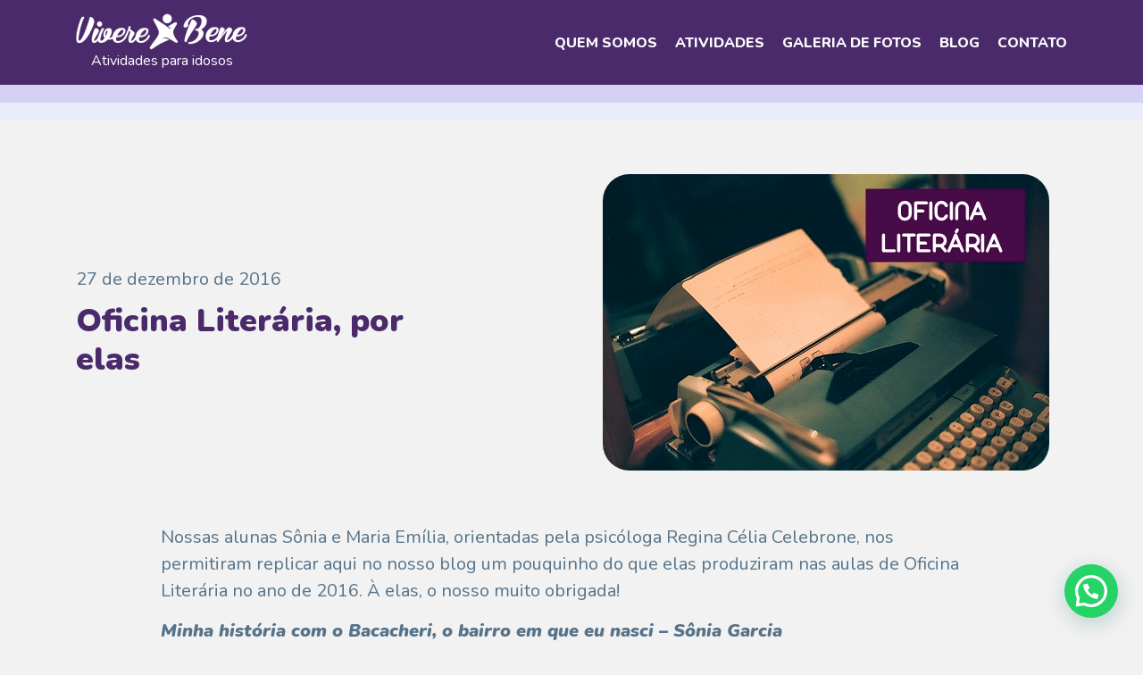

--- FILE ---
content_type: text/html; charset=UTF-8
request_url: https://www.viverebene.com.br/oficina-literaria-por-elas/
body_size: 60304
content:
<!doctype html>
<html lang="pt-BR">
<head>
	<meta charset="UTF-8">
	<meta name="viewport" content="width=device-width, initial-scale=1">
	<link rel="profile" href="https://gmpg.org/xfn/11">
		<meta name="application-name" content="Vivere Bene | Atividades para idosos"/>
	<meta name="msapplication-TileColor" content="#FFFFFF" />
	<meta name="msapplication-TileImage" content="https://www.viverebene.com.br/wp-content/themes/vivere-bene/assets/img/favicon/mstile-144x144.png" />
	<meta name="msapplication-square70x70logo" content="https://www.viverebene.com.br/wp-content/themes/vivere-bene/assets/img/favicon/mstile-70x70.png" />
	<meta name="msapplication-square150x150logo" content="https://www.viverebene.com.br/wp-content/themes/vivere-bene/assets/img/favicon/mstile-150x150.png" />
	<meta name="msapplication-wide310x150logo" content="https://www.viverebene.com.br/wp-content/themes/vivere-bene/assets/img/favicon/mstile-310x150.png" />
	<meta name="msapplication-square310x310logo" content="https://www.viverebene.com.br/wp-content/themes/vivere-bene/assets/img/favicon/mstile-310x310.png" />
	<link rel="apple-touch-icon-precomposed" sizes="57x57" href="https://www.viverebene.com.br/wp-content/themes/vivere-bene/assets/img/favicon/apple-touch-icon-57x57.png" />
	<link rel="apple-touch-icon-precomposed" sizes="114x114" href="https://www.viverebene.com.br/wp-content/themes/vivere-bene/assets/img/favicon/apple-touch-icon-114x114.png" />
	<link rel="apple-touch-icon-precomposed" sizes="72x72" href="https://www.viverebene.com.br/wp-content/themes/vivere-bene/assets/img/favicon/apple-touch-icon-72x72.png" />
	<link rel="apple-touch-icon-precomposed" sizes="144x144" href="https://www.viverebene.com.br/wp-content/themes/vivere-bene/assets/img/favicon/apple-touch-icon-144x144.png" />
	<link rel="apple-touch-icon-precomposed" sizes="60x60" href="https://www.viverebene.com.br/wp-content/themes/vivere-bene/assets/img/favicon/apple-touch-icon-60x60.png" />
	<link rel="apple-touch-icon-precomposed" sizes="120x120" href="https://www.viverebene.com.br/wp-content/themes/vivere-bene/assets/img/favicon/apple-touch-icon-120x120.png" />
	<link rel="apple-touch-icon-precomposed" sizes="76x76" href="https://www.viverebene.com.br/wp-content/themes/vivere-bene/assets/img/favicon/apple-touch-icon-76x76.png" />
	<link rel="apple-touch-icon-precomposed" sizes="152x152" href="https://www.viverebene.com.br/wp-content/themes/vivere-bene/assets/img/favicon/apple-touch-icon-152x152.png" />
	<link rel="icon" type="image/png" href="https://www.viverebene.com.br/wp-content/themes/vivere-bene/assets/img/favicon/favicon-196x196.png" sizes="196x196" />
	<link rel="icon" type="image/png" href="https://www.viverebene.com.br/wp-content/themes/vivere-bene/assets/img/favicon/favicon-96x96.png" sizes="96x96" />
	<link rel="icon" type="image/png" href="https://www.viverebene.com.br/wp-content/themes/vivere-bene/assets/img/favicon/favicon-32x32.png" sizes="32x32" />
	<link rel="icon" type="image/png" href="https://www.viverebene.com.br/wp-content/themes/vivere-bene/assets/img/favicon/favicon-16x16.png" sizes="16x16" />
	<link rel="icon" type="image/png" href="https://www.viverebene.com.br/wp-content/themes/vivere-bene/assets/img/favicon/favicon-128.png" sizes="128x128" />	<link href="https://fonts.googleapis.com/css?family=Nunito:200,200i,300,300i,400,400i,600,600i,700,700i,800,800i,900,900i&display=swap" rel="stylesheet">
	<title>Oficina Literária, por elas &#8211; Vivere Bene &#8211; Atividades para idosos</title>
<meta name='robots' content='max-image-preview:large' />
	<style>img:is([sizes="auto" i], [sizes^="auto," i]) { contain-intrinsic-size: 3000px 1500px }</style>
	<link rel='dns-prefetch' href='//code.jquery.com' />
<link rel='dns-prefetch' href='//cdn.jsdelivr.net' />
<link rel='dns-prefetch' href='//ajax.aspnetcdn.com' />
<link rel='dns-prefetch' href='//cdnjs.cloudflare.com' />
<link rel='dns-prefetch' href='//www.googletagmanager.com' />
<script type="text/javascript">
/* <![CDATA[ */
window._wpemojiSettings = {"baseUrl":"https:\/\/s.w.org\/images\/core\/emoji\/16.0.1\/72x72\/","ext":".png","svgUrl":"https:\/\/s.w.org\/images\/core\/emoji\/16.0.1\/svg\/","svgExt":".svg","source":{"concatemoji":"https:\/\/www.viverebene.com.br\/wp-includes\/js\/wp-emoji-release.min.js?ver=6.8.3"}};
/*! This file is auto-generated */
!function(s,n){var o,i,e;function c(e){try{var t={supportTests:e,timestamp:(new Date).valueOf()};sessionStorage.setItem(o,JSON.stringify(t))}catch(e){}}function p(e,t,n){e.clearRect(0,0,e.canvas.width,e.canvas.height),e.fillText(t,0,0);var t=new Uint32Array(e.getImageData(0,0,e.canvas.width,e.canvas.height).data),a=(e.clearRect(0,0,e.canvas.width,e.canvas.height),e.fillText(n,0,0),new Uint32Array(e.getImageData(0,0,e.canvas.width,e.canvas.height).data));return t.every(function(e,t){return e===a[t]})}function u(e,t){e.clearRect(0,0,e.canvas.width,e.canvas.height),e.fillText(t,0,0);for(var n=e.getImageData(16,16,1,1),a=0;a<n.data.length;a++)if(0!==n.data[a])return!1;return!0}function f(e,t,n,a){switch(t){case"flag":return n(e,"\ud83c\udff3\ufe0f\u200d\u26a7\ufe0f","\ud83c\udff3\ufe0f\u200b\u26a7\ufe0f")?!1:!n(e,"\ud83c\udde8\ud83c\uddf6","\ud83c\udde8\u200b\ud83c\uddf6")&&!n(e,"\ud83c\udff4\udb40\udc67\udb40\udc62\udb40\udc65\udb40\udc6e\udb40\udc67\udb40\udc7f","\ud83c\udff4\u200b\udb40\udc67\u200b\udb40\udc62\u200b\udb40\udc65\u200b\udb40\udc6e\u200b\udb40\udc67\u200b\udb40\udc7f");case"emoji":return!a(e,"\ud83e\udedf")}return!1}function g(e,t,n,a){var r="undefined"!=typeof WorkerGlobalScope&&self instanceof WorkerGlobalScope?new OffscreenCanvas(300,150):s.createElement("canvas"),o=r.getContext("2d",{willReadFrequently:!0}),i=(o.textBaseline="top",o.font="600 32px Arial",{});return e.forEach(function(e){i[e]=t(o,e,n,a)}),i}function t(e){var t=s.createElement("script");t.src=e,t.defer=!0,s.head.appendChild(t)}"undefined"!=typeof Promise&&(o="wpEmojiSettingsSupports",i=["flag","emoji"],n.supports={everything:!0,everythingExceptFlag:!0},e=new Promise(function(e){s.addEventListener("DOMContentLoaded",e,{once:!0})}),new Promise(function(t){var n=function(){try{var e=JSON.parse(sessionStorage.getItem(o));if("object"==typeof e&&"number"==typeof e.timestamp&&(new Date).valueOf()<e.timestamp+604800&&"object"==typeof e.supportTests)return e.supportTests}catch(e){}return null}();if(!n){if("undefined"!=typeof Worker&&"undefined"!=typeof OffscreenCanvas&&"undefined"!=typeof URL&&URL.createObjectURL&&"undefined"!=typeof Blob)try{var e="postMessage("+g.toString()+"("+[JSON.stringify(i),f.toString(),p.toString(),u.toString()].join(",")+"));",a=new Blob([e],{type:"text/javascript"}),r=new Worker(URL.createObjectURL(a),{name:"wpTestEmojiSupports"});return void(r.onmessage=function(e){c(n=e.data),r.terminate(),t(n)})}catch(e){}c(n=g(i,f,p,u))}t(n)}).then(function(e){for(var t in e)n.supports[t]=e[t],n.supports.everything=n.supports.everything&&n.supports[t],"flag"!==t&&(n.supports.everythingExceptFlag=n.supports.everythingExceptFlag&&n.supports[t]);n.supports.everythingExceptFlag=n.supports.everythingExceptFlag&&!n.supports.flag,n.DOMReady=!1,n.readyCallback=function(){n.DOMReady=!0}}).then(function(){return e}).then(function(){var e;n.supports.everything||(n.readyCallback(),(e=n.source||{}).concatemoji?t(e.concatemoji):e.wpemoji&&e.twemoji&&(t(e.twemoji),t(e.wpemoji)))}))}((window,document),window._wpemojiSettings);
/* ]]> */
</script>
<link rel='stylesheet' id='sbi_styles-css' href='https://www.viverebene.com.br/wp-content/plugins/instagram-feed/css/sbi-styles.min.css?ver=6.10.0' type='text/css' media='all' />
<style id='wp-emoji-styles-inline-css' type='text/css'>

	img.wp-smiley, img.emoji {
		display: inline !important;
		border: none !important;
		box-shadow: none !important;
		height: 1em !important;
		width: 1em !important;
		margin: 0 0.07em !important;
		vertical-align: -0.1em !important;
		background: none !important;
		padding: 0 !important;
	}
</style>
<link rel='stylesheet' id='wp-block-library-css' href='https://www.viverebene.com.br/wp-includes/css/dist/block-library/style.min.css?ver=6.8.3' type='text/css' media='all' />
<style id='classic-theme-styles-inline-css' type='text/css'>
/*! This file is auto-generated */
.wp-block-button__link{color:#fff;background-color:#32373c;border-radius:9999px;box-shadow:none;text-decoration:none;padding:calc(.667em + 2px) calc(1.333em + 2px);font-size:1.125em}.wp-block-file__button{background:#32373c;color:#fff;text-decoration:none}
</style>
<style id='joinchat-button-style-inline-css' type='text/css'>
.wp-block-joinchat-button{border:none!important;text-align:center}.wp-block-joinchat-button figure{display:table;margin:0 auto;padding:0}.wp-block-joinchat-button figcaption{font:normal normal 400 .6em/2em var(--wp--preset--font-family--system-font,sans-serif);margin:0;padding:0}.wp-block-joinchat-button .joinchat-button__qr{background-color:#fff;border:6px solid #25d366;border-radius:30px;box-sizing:content-box;display:block;height:200px;margin:auto;overflow:hidden;padding:10px;width:200px}.wp-block-joinchat-button .joinchat-button__qr canvas,.wp-block-joinchat-button .joinchat-button__qr img{display:block;margin:auto}.wp-block-joinchat-button .joinchat-button__link{align-items:center;background-color:#25d366;border:6px solid #25d366;border-radius:30px;display:inline-flex;flex-flow:row nowrap;justify-content:center;line-height:1.25em;margin:0 auto;text-decoration:none}.wp-block-joinchat-button .joinchat-button__link:before{background:transparent var(--joinchat-ico) no-repeat center;background-size:100%;content:"";display:block;height:1.5em;margin:-.75em .75em -.75em 0;width:1.5em}.wp-block-joinchat-button figure+.joinchat-button__link{margin-top:10px}@media (orientation:landscape)and (min-height:481px),(orientation:portrait)and (min-width:481px){.wp-block-joinchat-button.joinchat-button--qr-only figure+.joinchat-button__link{display:none}}@media (max-width:480px),(orientation:landscape)and (max-height:480px){.wp-block-joinchat-button figure{display:none}}

</style>
<style id='global-styles-inline-css' type='text/css'>
:root{--wp--preset--aspect-ratio--square: 1;--wp--preset--aspect-ratio--4-3: 4/3;--wp--preset--aspect-ratio--3-4: 3/4;--wp--preset--aspect-ratio--3-2: 3/2;--wp--preset--aspect-ratio--2-3: 2/3;--wp--preset--aspect-ratio--16-9: 16/9;--wp--preset--aspect-ratio--9-16: 9/16;--wp--preset--color--black: #000000;--wp--preset--color--cyan-bluish-gray: #abb8c3;--wp--preset--color--white: #ffffff;--wp--preset--color--pale-pink: #f78da7;--wp--preset--color--vivid-red: #cf2e2e;--wp--preset--color--luminous-vivid-orange: #ff6900;--wp--preset--color--luminous-vivid-amber: #fcb900;--wp--preset--color--light-green-cyan: #7bdcb5;--wp--preset--color--vivid-green-cyan: #00d084;--wp--preset--color--pale-cyan-blue: #8ed1fc;--wp--preset--color--vivid-cyan-blue: #0693e3;--wp--preset--color--vivid-purple: #9b51e0;--wp--preset--gradient--vivid-cyan-blue-to-vivid-purple: linear-gradient(135deg,rgba(6,147,227,1) 0%,rgb(155,81,224) 100%);--wp--preset--gradient--light-green-cyan-to-vivid-green-cyan: linear-gradient(135deg,rgb(122,220,180) 0%,rgb(0,208,130) 100%);--wp--preset--gradient--luminous-vivid-amber-to-luminous-vivid-orange: linear-gradient(135deg,rgba(252,185,0,1) 0%,rgba(255,105,0,1) 100%);--wp--preset--gradient--luminous-vivid-orange-to-vivid-red: linear-gradient(135deg,rgba(255,105,0,1) 0%,rgb(207,46,46) 100%);--wp--preset--gradient--very-light-gray-to-cyan-bluish-gray: linear-gradient(135deg,rgb(238,238,238) 0%,rgb(169,184,195) 100%);--wp--preset--gradient--cool-to-warm-spectrum: linear-gradient(135deg,rgb(74,234,220) 0%,rgb(151,120,209) 20%,rgb(207,42,186) 40%,rgb(238,44,130) 60%,rgb(251,105,98) 80%,rgb(254,248,76) 100%);--wp--preset--gradient--blush-light-purple: linear-gradient(135deg,rgb(255,206,236) 0%,rgb(152,150,240) 100%);--wp--preset--gradient--blush-bordeaux: linear-gradient(135deg,rgb(254,205,165) 0%,rgb(254,45,45) 50%,rgb(107,0,62) 100%);--wp--preset--gradient--luminous-dusk: linear-gradient(135deg,rgb(255,203,112) 0%,rgb(199,81,192) 50%,rgb(65,88,208) 100%);--wp--preset--gradient--pale-ocean: linear-gradient(135deg,rgb(255,245,203) 0%,rgb(182,227,212) 50%,rgb(51,167,181) 100%);--wp--preset--gradient--electric-grass: linear-gradient(135deg,rgb(202,248,128) 0%,rgb(113,206,126) 100%);--wp--preset--gradient--midnight: linear-gradient(135deg,rgb(2,3,129) 0%,rgb(40,116,252) 100%);--wp--preset--font-size--small: 13px;--wp--preset--font-size--medium: 20px;--wp--preset--font-size--large: 36px;--wp--preset--font-size--x-large: 42px;--wp--preset--spacing--20: 0.44rem;--wp--preset--spacing--30: 0.67rem;--wp--preset--spacing--40: 1rem;--wp--preset--spacing--50: 1.5rem;--wp--preset--spacing--60: 2.25rem;--wp--preset--spacing--70: 3.38rem;--wp--preset--spacing--80: 5.06rem;--wp--preset--shadow--natural: 6px 6px 9px rgba(0, 0, 0, 0.2);--wp--preset--shadow--deep: 12px 12px 50px rgba(0, 0, 0, 0.4);--wp--preset--shadow--sharp: 6px 6px 0px rgba(0, 0, 0, 0.2);--wp--preset--shadow--outlined: 6px 6px 0px -3px rgba(255, 255, 255, 1), 6px 6px rgba(0, 0, 0, 1);--wp--preset--shadow--crisp: 6px 6px 0px rgba(0, 0, 0, 1);}:where(.is-layout-flex){gap: 0.5em;}:where(.is-layout-grid){gap: 0.5em;}body .is-layout-flex{display: flex;}.is-layout-flex{flex-wrap: wrap;align-items: center;}.is-layout-flex > :is(*, div){margin: 0;}body .is-layout-grid{display: grid;}.is-layout-grid > :is(*, div){margin: 0;}:where(.wp-block-columns.is-layout-flex){gap: 2em;}:where(.wp-block-columns.is-layout-grid){gap: 2em;}:where(.wp-block-post-template.is-layout-flex){gap: 1.25em;}:where(.wp-block-post-template.is-layout-grid){gap: 1.25em;}.has-black-color{color: var(--wp--preset--color--black) !important;}.has-cyan-bluish-gray-color{color: var(--wp--preset--color--cyan-bluish-gray) !important;}.has-white-color{color: var(--wp--preset--color--white) !important;}.has-pale-pink-color{color: var(--wp--preset--color--pale-pink) !important;}.has-vivid-red-color{color: var(--wp--preset--color--vivid-red) !important;}.has-luminous-vivid-orange-color{color: var(--wp--preset--color--luminous-vivid-orange) !important;}.has-luminous-vivid-amber-color{color: var(--wp--preset--color--luminous-vivid-amber) !important;}.has-light-green-cyan-color{color: var(--wp--preset--color--light-green-cyan) !important;}.has-vivid-green-cyan-color{color: var(--wp--preset--color--vivid-green-cyan) !important;}.has-pale-cyan-blue-color{color: var(--wp--preset--color--pale-cyan-blue) !important;}.has-vivid-cyan-blue-color{color: var(--wp--preset--color--vivid-cyan-blue) !important;}.has-vivid-purple-color{color: var(--wp--preset--color--vivid-purple) !important;}.has-black-background-color{background-color: var(--wp--preset--color--black) !important;}.has-cyan-bluish-gray-background-color{background-color: var(--wp--preset--color--cyan-bluish-gray) !important;}.has-white-background-color{background-color: var(--wp--preset--color--white) !important;}.has-pale-pink-background-color{background-color: var(--wp--preset--color--pale-pink) !important;}.has-vivid-red-background-color{background-color: var(--wp--preset--color--vivid-red) !important;}.has-luminous-vivid-orange-background-color{background-color: var(--wp--preset--color--luminous-vivid-orange) !important;}.has-luminous-vivid-amber-background-color{background-color: var(--wp--preset--color--luminous-vivid-amber) !important;}.has-light-green-cyan-background-color{background-color: var(--wp--preset--color--light-green-cyan) !important;}.has-vivid-green-cyan-background-color{background-color: var(--wp--preset--color--vivid-green-cyan) !important;}.has-pale-cyan-blue-background-color{background-color: var(--wp--preset--color--pale-cyan-blue) !important;}.has-vivid-cyan-blue-background-color{background-color: var(--wp--preset--color--vivid-cyan-blue) !important;}.has-vivid-purple-background-color{background-color: var(--wp--preset--color--vivid-purple) !important;}.has-black-border-color{border-color: var(--wp--preset--color--black) !important;}.has-cyan-bluish-gray-border-color{border-color: var(--wp--preset--color--cyan-bluish-gray) !important;}.has-white-border-color{border-color: var(--wp--preset--color--white) !important;}.has-pale-pink-border-color{border-color: var(--wp--preset--color--pale-pink) !important;}.has-vivid-red-border-color{border-color: var(--wp--preset--color--vivid-red) !important;}.has-luminous-vivid-orange-border-color{border-color: var(--wp--preset--color--luminous-vivid-orange) !important;}.has-luminous-vivid-amber-border-color{border-color: var(--wp--preset--color--luminous-vivid-amber) !important;}.has-light-green-cyan-border-color{border-color: var(--wp--preset--color--light-green-cyan) !important;}.has-vivid-green-cyan-border-color{border-color: var(--wp--preset--color--vivid-green-cyan) !important;}.has-pale-cyan-blue-border-color{border-color: var(--wp--preset--color--pale-cyan-blue) !important;}.has-vivid-cyan-blue-border-color{border-color: var(--wp--preset--color--vivid-cyan-blue) !important;}.has-vivid-purple-border-color{border-color: var(--wp--preset--color--vivid-purple) !important;}.has-vivid-cyan-blue-to-vivid-purple-gradient-background{background: var(--wp--preset--gradient--vivid-cyan-blue-to-vivid-purple) !important;}.has-light-green-cyan-to-vivid-green-cyan-gradient-background{background: var(--wp--preset--gradient--light-green-cyan-to-vivid-green-cyan) !important;}.has-luminous-vivid-amber-to-luminous-vivid-orange-gradient-background{background: var(--wp--preset--gradient--luminous-vivid-amber-to-luminous-vivid-orange) !important;}.has-luminous-vivid-orange-to-vivid-red-gradient-background{background: var(--wp--preset--gradient--luminous-vivid-orange-to-vivid-red) !important;}.has-very-light-gray-to-cyan-bluish-gray-gradient-background{background: var(--wp--preset--gradient--very-light-gray-to-cyan-bluish-gray) !important;}.has-cool-to-warm-spectrum-gradient-background{background: var(--wp--preset--gradient--cool-to-warm-spectrum) !important;}.has-blush-light-purple-gradient-background{background: var(--wp--preset--gradient--blush-light-purple) !important;}.has-blush-bordeaux-gradient-background{background: var(--wp--preset--gradient--blush-bordeaux) !important;}.has-luminous-dusk-gradient-background{background: var(--wp--preset--gradient--luminous-dusk) !important;}.has-pale-ocean-gradient-background{background: var(--wp--preset--gradient--pale-ocean) !important;}.has-electric-grass-gradient-background{background: var(--wp--preset--gradient--electric-grass) !important;}.has-midnight-gradient-background{background: var(--wp--preset--gradient--midnight) !important;}.has-small-font-size{font-size: var(--wp--preset--font-size--small) !important;}.has-medium-font-size{font-size: var(--wp--preset--font-size--medium) !important;}.has-large-font-size{font-size: var(--wp--preset--font-size--large) !important;}.has-x-large-font-size{font-size: var(--wp--preset--font-size--x-large) !important;}
:where(.wp-block-post-template.is-layout-flex){gap: 1.25em;}:where(.wp-block-post-template.is-layout-grid){gap: 1.25em;}
:where(.wp-block-columns.is-layout-flex){gap: 2em;}:where(.wp-block-columns.is-layout-grid){gap: 2em;}
:root :where(.wp-block-pullquote){font-size: 1.5em;line-height: 1.6;}
</style>
<link rel='stylesheet' id='contact-form-7-css' href='https://www.viverebene.com.br/wp-content/plugins/contact-form-7/includes/css/styles.css?ver=6.1.4' type='text/css' media='all' />
<link rel='stylesheet' id='slickslider-css' href='https://cdnjs.cloudflare.com/ajax/libs/slick-carousel/1.9.0/slick.min.css?ver=1' type='text/css' media='' />
<link rel='stylesheet' id='ekko-lightbox-css' href='https://cdnjs.cloudflare.com/ajax/libs/ekko-lightbox/5.3.0/ekko-lightbox.css?ver=1' type='text/css' media='' />
<link rel='stylesheet' id='style-css' href='https://www.viverebene.com.br/wp-content/themes/vivere-bene/assets/css/style.css?ver=1' type='text/css' media='' />
<link rel="https://api.w.org/" href="https://www.viverebene.com.br/wp-json/" /><link rel="alternate" title="JSON" type="application/json" href="https://www.viverebene.com.br/wp-json/wp/v2/posts/806" /><link rel="EditURI" type="application/rsd+xml" title="RSD" href="https://www.viverebene.com.br/xmlrpc.php?rsd" />
<meta name="generator" content="WordPress 6.8.3" />
<link rel="canonical" href="https://www.viverebene.com.br/oficina-literaria-por-elas/" />
<link rel='shortlink' href='https://www.viverebene.com.br/?p=806' />
<link rel="alternate" title="oEmbed (JSON)" type="application/json+oembed" href="https://www.viverebene.com.br/wp-json/oembed/1.0/embed?url=https%3A%2F%2Fwww.viverebene.com.br%2Foficina-literaria-por-elas%2F" />
<link rel="alternate" title="oEmbed (XML)" type="text/xml+oembed" href="https://www.viverebene.com.br/wp-json/oembed/1.0/embed?url=https%3A%2F%2Fwww.viverebene.com.br%2Foficina-literaria-por-elas%2F&#038;format=xml" />
<meta name="generator" content="Site Kit by Google 1.158.0" />
<!-- Snippet do Gerenciador de Tags do Google adicionado pelo Site Kit -->
<script type="text/javascript">
/* <![CDATA[ */

			( function( w, d, s, l, i ) {
				w[l] = w[l] || [];
				w[l].push( {'gtm.start': new Date().getTime(), event: 'gtm.js'} );
				var f = d.getElementsByTagName( s )[0],
					j = d.createElement( s ), dl = l != 'dataLayer' ? '&l=' + l : '';
				j.async = true;
				j.src = 'https://www.googletagmanager.com/gtm.js?id=' + i + dl;
				f.parentNode.insertBefore( j, f );
			} )( window, document, 'script', 'dataLayer', 'GTM-KH9ZHHSW' );
			
/* ]]> */
</script>

<!-- Fim do código do Google Tag Manager adicionado pelo Site Kit -->
	<!-- Facebook Pixel Code -->
	<script>
	  !function(f,b,e,v,n,t,s)
	  {if(f.fbq)return;n=f.fbq=function(){n.callMethod?
	  n.callMethod.apply(n,arguments):n.queue.push(arguments)};
	  if(!f._fbq)f._fbq=n;n.push=n;n.loaded=!0;n.version='2.0';
	  n.queue=[];t=b.createElement(e);t.async=!0;
	  t.src=v;s=b.getElementsByTagName(e)[0];
	  s.parentNode.insertBefore(t,s)}(window, document,'script',
	  'https://connect.facebook.net/en_US/fbevents.js');
	  fbq('init', '2885414494858670');
	  fbq('track', 'PageView');
	</script>
	<noscript><img height="1" width="1" style="display:none"
	  src="https://www.facebook.com/tr?id=2885414494858670&ev=PageView&noscript=1"
	/></noscript>
	<!-- End Facebook Pixel Code -->
	<!-- Google Tag Manager -->
	<script>(function(w,d,s,l,i){w[l]=w[l]||[];w[l].push({'gtm.start':
	new Date().getTime(),event:'gtm.js'});var f=d.getElementsByTagName(s)[0],
	j=d.createElement(s),dl=l!='dataLayer'?'&l='+l:'';j.async=true;j.src=
	'https://www.googletagmanager.com/gtm.js?id='+i+dl;f.parentNode.insertBefore(j,f);
	})(window,document,'script','dataLayer','GTM-WDSSH6J8');</script>
	<!-- End Google Tag Manager -->
</head>
<body class="wp-singular post-template-default single single-post postid-806 single-format-standard wp-theme-vivere-bene oficina-literaria-por-elas">
	<!-- Google Tag Manager (noscript) -->
	<noscript><iframe src="https://www.googletagmanager.com/ns.html?id=GTM-WDSSH6J8"
	height="0" width="0" style="display:none;visibility:hidden"></iframe></noscript>
	<!-- End Google Tag Manager (noscript) -->
	<header>
  <div class="container">
    <div class="row">
      <div class="col">
        <a href="https://www.viverebene.com.br" class="brand">
          <img src="https://www.viverebene.com.br/wp-content/themes/vivere-bene/assets/img/logo_vivere-bene_white.png" alt="Vivere Bene - Atividades para idosos">
          <span>Atividades para idosos</span>
        </a>
        <div class="menu-nav">
            <span></span>
        </div>
        <nav>
          <div class="menu-main-menu-container"><ul id="menu-main-menu" class="menu"><li id="menu-item-22" class="menu-item menu-item-type-post_type menu-item-object-page menu-item-22"><a href="https://www.viverebene.com.br/quem-somos/">Quem Somos</a></li>
<li id="menu-item-18" class="menu-item menu-item-type-post_type menu-item-object-page menu-item-18"><a href="https://www.viverebene.com.br/atividades/">Atividades</a></li>
<li id="menu-item-1562" class="menu-item menu-item-type-post_type menu-item-object-page menu-item-1562"><a href="https://www.viverebene.com.br/galeria-de-fotos/">Galeria de Fotos</a></li>
<li id="menu-item-497" class="menu-item menu-item-type-post_type menu-item-object-page menu-item-497"><a href="https://www.viverebene.com.br/blog/">Blog</a></li>
<li id="menu-item-20" class="menu-item menu-item-type-post_type menu-item-object-page menu-item-20"><a href="https://www.viverebene.com.br/contato/">Contato</a></li>
</ul></div>        </nav>
      </div>
    </div>
  </div>
</header>	<!-- Google tag (gtag.js) -->
<script async src="https://www.googletagmanager.com/gtag/js?id=AW-980477173">
</script>
<script>
  window.dataLayer = window.dataLayer || [];
  function gtag(){dataLayer.push(arguments);}
  gtag('js', new Date());

  gtag('config', 'AW-980477173');
</script><main class="main"><section class="section_first">
	<div class="container">
		<div class="row">
						<div class="col-lg-5 align-self-center col-left">
				<span class="date">27 de dezembro de 2016</span>
				<h2 class="h2_jacarta">Oficina Literária, por elas</h2>
			</div>
			<div class="col-lg-6 offset-lg-1 align-self-center col-right text-center">
				<img   src="https://www.viverebene.com.br/wp-content/uploads/2016/12/OFICINA-LITERÃRIA-1.jpg" class="img-fluid , img_rounded wp-post-image" alt="" decoding="async" fetchpriority="high" srcset="https://www.viverebene.com.br/wp-content/uploads/2016/12/OFICINA-LITERÃRIA-1.jpg 500w, https://www.viverebene.com.br/wp-content/uploads/2016/12/OFICINA-LITERÃRIA-1-300x199.jpg 300w" sizes="(max-width: 500px) 100vw, 500px" />			</div>
					</div>
	</div>
</section><article class="article">
	<div class="container">
		<div class="row">
			<div class="col-lg-10 offset-lg-1">
						<p>Nossas alunas Sônia e Maria Emília, orientadas pela psicóloga Regina Célia Celebrone, nos permitiram replicar aqui no nosso blog um pouquinho do que elas produziram nas aulas de Oficina Literária no ano de 2016. À elas, o nosso muito obrigada!</p>
<p><strong><em>Minha história com o Bacacheri, o bairro em que eu nasci &#8211; Sônia Garcia </em></strong><em><br />
&#8220;Eu nasci na Cidade de Curitiba, Estado do Paraná aliás, sua capital. Nasci num bairro com um nome curioso. Uma mistura de esquisito com estranho: BACACHERI. A história que ouvi sobre a origem do nome do bairro é que foi uma homenagem a uma vaca chamada &#8220;Chérie&#8221;, cujo dono era um português. Passei seis anos da minha infância na delícia de morar num bairro ainda com vestígios fortes de zona rural. Muitas árvores frutíferas, muita araucária, muitos animais domésticos soltos pelo imenso campo, que ainda não tinha sido loteado. Pelos idos dos anos 50.<br />
Meu pai foi quem escolheu morar no Bacacheri, pois era funcionário da Força Aérea Brasileira, e lhe aprazia morar perto do seu trabalho, que pudesse ir a pé. Quando completei seis anos, meu pai foi transferido para Salvador, capital da Bahia. Foi a primeira vez que viajei de avião. Chorei muito nessa viagem que estava deixando muitos amigos, um cachorro branquinho chamado RAGS, e uma lembrança de uma infância feliz. Foi o primeiro luto que fiz na minha vida.<br />
Hoje moro no mesmo bairro. Mas ele já não é mais o mesmo. Nem eu. Nostalgia e saudade sempre invadem meu coração.<br />
Recentemente, houve uma formação de um bloco de carnaval fora de época chamado Bloco da Vaca Chérie, que me inspirou a ler esta história para vocês. Cantando músicas de Carnaval que remetem a vacas e bois, andaram batucando e sambando pelo bairro até o seu Parque. Minha filha foi curtir e levar a alegria da nossa família pelo bairro. Apesar dos novos tempos, &#8220;é preciso arrancar alegria ao futuro!&#8221;1<br />
1. Frase de um poema de Vladimir Maiakovski&#8221;<br />
</em></p>
<p><em><strong>A Oficina da Palavra em 2016 &#8211; Maria Emília Tenório Arruda</strong><br />
A escolha do tema a ser desenvolvido em nossa Oficina da Palavra neste ano de 2016 demandou um processo sobre o qual podemos dizer que &#8220;mexeu&#8221; muito com nossas lembranças, desencadeando um turbilhão de emoções que abalaram nossas memórias.<br />
A memória afetiva interfere na memória da realidade e, ao evocarmos lembranças, elas nos parecem ora amenas ora terríveis. Entretanto, ao nos depararmos com a folha em branco, dá-nos um &#8220;branco&#8221;. Como relatar nossa vivência transcrevendo para dar conhecimento a outrem aquilo que vivemos&#8230; E o tema a que nos ativemos foi o transcorrer de nossas vidas.<br />
Vários textos foram sendo produzidos e de suas análises pudemos concluir que ao passar para a escrita revisitamos nossas vidas e concluímos que nos fez VIVERE BENE o que vivemos e, termos então, a possibilidade e oportunidade de relatar experiências que espelharam nossa existência contribuindo e dando a conhecer que vale a pena &#8220;viver e não ter vergonha de ser feliz&#8221; (Gonzaguinha).&#8221;</em></p>
						</div>
		</div>
	</div>
</article><section class="section_posts">
	<div class="container">
		<div class="row">
			<div class="title_section col-12 text-center">
                <h2 class="h2_gigas">Veja outros posts</h2>
            </div>
						<div class="col col-12 col-md-6 col-lg-4">
				<div class="box box_gigas">
										    <a href="https://www.viverebene.com.br/baile-de-carnaval/" alt="Baile de Carnaval" class="img_post-thumb">
					        <img   src="https://www.viverebene.com.br/wp-content/uploads/2016/02/baile_carnaval_vivere_bene1-1-400x200.jpg" class="img-fluid wp-post-image" alt="" decoding="async" loading="lazy" />					    </a>
										<div class="item_post">
						<span class="date">2 de fevereiro de 2016</span>
						<h3 class="title h3_gigas">
							<a href="https://www.viverebene.com.br/baile-de-carnaval/">Baile de Carnaval</a>
						</h3>
						<p>O Carnaval é uma festa popular milenar, comemorada em diversos países , com características culturais diversificadas por todo o mundo. Pode se dizer que a história do Carnaval no Brasil &#8230;</p>
					</div>
				</div>
			</div>
						<div class="col col-12 col-md-6 col-lg-4">
				<div class="box box_gigas">
										    <a href="https://www.viverebene.com.br/doencas-cardiacas/" alt="Doenças cardíacas" class="img_post-thumb">
					        <img   src="https://www.viverebene.com.br/wp-content/uploads/2016/11/CARDIO-1.jpg" class="img-fluid wp-post-image" alt="" decoding="async" loading="lazy" />					    </a>
										<div class="item_post">
						<span class="date">1 de novembro de 2016</span>
						<h3 class="title h3_gigas">
							<a href="https://www.viverebene.com.br/doencas-cardiacas/">Doenças cardíacas</a>
						</h3>
						<p>O coração é um órgão vital do nosso organismo. Portanto, devemos nos preocupar com ele tomando os cuidados e dando a atenção que ele merece e precisa! Para isso, pedimos &#8230;</p>
					</div>
				</div>
			</div>
						<div class="col col-12 col-md-6 col-lg-4">
				<div class="box box_gigas">
										    <a href="https://www.viverebene.com.br/a-melhor-mae-do-mundo/" alt="A melhor mãe do mundo" class="img_post-thumb">
					        <img   src="https://www.viverebene.com.br/wp-content/uploads/2016/05/dia_das_maes-1-400x200.jpg" class="img-fluid wp-post-image" alt="" decoding="async" loading="lazy" />					    </a>
										<div class="item_post">
						<span class="date">4 de maio de 2016</span>
						<h3 class="title h3_gigas">
							<a href="https://www.viverebene.com.br/a-melhor-mae-do-mundo/">A melhor mãe do mundo</a>
						</h3>
						<p>Quando eu era criança eu costumava dizer que eu tinha a melhor mãe do mundo, ou ainda, a melhor mãe do universo e da Via Láctea&#8230; Um certo dia, um &#8230;</p>
					</div>
				</div>
			</div>
						<div class="col col-12 text-center">
				<a class="btn btn_white" href="https://www.viverebene.com.br/blog/">VER TODOS OS POSTS</a>
			</div>
		</div>
	</div>
</section></main>		<div class="section_instagram">
    <div class="container">
        <div class="row">
            <div class="col-12 text-center text-sm-left">
                <a class="link_widget_instagram" href="https://www.instagram.com/viverebene60mais/" target="_blank" title="Instagram">
                    <img src="https://www.viverebene.com.br/wp-content/themes/vivere-bene/assets/img/icons/icon_instagram_02.svg" alt="Instagram">
                    <span>@viverebene60mais</span>
                </a>
            </div>
        			<div class="textwidget">
<div id="sb_instagram"  class="sbi sbi_mob_col_1 sbi_tab_col_2 sbi_col_4 gmFkV" style="width: 100%;"	 data-feedid="sbi_17841408419817943#4"  data-res="auto" data-cols="4" data-colsmobile="1" data-colstablet="2" data-num="4" data-nummobile="" data-item-padding=""	 data-shortcode-atts="{&quot;user&quot;:&quot;&quot;,&quot;class&quot;:&quot;gmFkV&quot;,&quot;0&quot;:&quot;href=\&quot;https:\/\/www.instagram.com\/viverebene60mais\/\&quot;&gt;viverebene60mais&lt;\/a&gt;&quot;,&quot;showbutton&quot;:&quot;false&quot;,&quot;showheader&quot;:&quot;false&quot;,&quot;showfollow&quot;:&quot;false&quot;,&quot;num&quot;:&quot;4&quot;,&quot;cols&quot;:&quot;4&quot;}"  data-postid="806" data-locatornonce="44acb990f6" data-imageaspectratio="1:1" data-sbi-flags="favorLocal">
	<div class="sb_instagram_header  sbi_no_avatar"   >
	<a class="sbi_header_link" target="_blank"
	   rel="nofollow noopener" href="https://www.instagram.com/viverebene60mais/" title="@viverebene60mais">
		<div class="sbi_header_text sbi_no_bio">
			<div class="sbi_header_img">
				
									<div class="sbi_header_hashtag_icon"  ><svg class="sbi_new_logo fa-instagram fa-w-14" aria-hidden="true" data-fa-processed="" aria-label="Instagram" data-prefix="fab" data-icon="instagram" role="img" viewBox="0 0 448 512">
                    <path fill="currentColor" d="M224.1 141c-63.6 0-114.9 51.3-114.9 114.9s51.3 114.9 114.9 114.9S339 319.5 339 255.9 287.7 141 224.1 141zm0 189.6c-41.1 0-74.7-33.5-74.7-74.7s33.5-74.7 74.7-74.7 74.7 33.5 74.7 74.7-33.6 74.7-74.7 74.7zm146.4-194.3c0 14.9-12 26.8-26.8 26.8-14.9 0-26.8-12-26.8-26.8s12-26.8 26.8-26.8 26.8 12 26.8 26.8zm76.1 27.2c-1.7-35.9-9.9-67.7-36.2-93.9-26.2-26.2-58-34.4-93.9-36.2-37-2.1-147.9-2.1-184.9 0-35.8 1.7-67.6 9.9-93.9 36.1s-34.4 58-36.2 93.9c-2.1 37-2.1 147.9 0 184.9 1.7 35.9 9.9 67.7 36.2 93.9s58 34.4 93.9 36.2c37 2.1 147.9 2.1 184.9 0 35.9-1.7 67.7-9.9 93.9-36.2 26.2-26.2 34.4-58 36.2-93.9 2.1-37 2.1-147.8 0-184.8zM398.8 388c-7.8 19.6-22.9 34.7-42.6 42.6-29.5 11.7-99.5 9-132.1 9s-102.7 2.6-132.1-9c-19.6-7.8-34.7-22.9-42.6-42.6-11.7-29.5-9-99.5-9-132.1s-2.6-102.7 9-132.1c7.8-19.6 22.9-34.7 42.6-42.6 29.5-11.7 99.5-9 132.1-9s102.7-2.6 132.1 9c19.6 7.8 34.7 22.9 42.6 42.6 11.7 29.5 9 99.5 9 132.1s2.7 102.7-9 132.1z"></path>
                </svg></div>
							</div>

			<div class="sbi_feedtheme_header_text">
				<h3>viverebene60mais</h3>
							</div>
		</div>
	</a>
</div>

	<div id="sbi_images" >
		<div class="sbi_item sbi_type_video sbi_new sbi_transition"
	id="sbi_17949005396863656" data-date="1733237951">
	<div class="sbi_photo_wrap">
		<a class="sbi_photo" href="https://www.instagram.com/reel/DDHtLK0xud8/" target="_blank" rel="noopener nofollow"
			data-full-res="https://scontent-gru2-1.cdninstagram.com/v/t51.75761-15/469314211_18255073159280661_3712271144204527352_n.jpg?_nc_cat=111&#038;ccb=1-7&#038;_nc_sid=18de74&#038;_nc_ohc=d-m_znKAOy8Q7kNvgFMH_es&#038;_nc_zt=23&#038;_nc_ht=scontent-gru2-1.cdninstagram.com&#038;edm=ANo9K5cEAAAA&#038;_nc_gid=AkaZkgM58_PSc7VodndXnWk&#038;oh=00_AYDoLumcWwrZRTR1IRsWbchZkyiahKu7_TlNC5irLTFj5w&#038;oe=67564A5A"
			data-img-src-set="{&quot;d&quot;:&quot;https:\/\/scontent-gru2-1.cdninstagram.com\/v\/t51.75761-15\/469314211_18255073159280661_3712271144204527352_n.jpg?_nc_cat=111&amp;ccb=1-7&amp;_nc_sid=18de74&amp;_nc_ohc=d-m_znKAOy8Q7kNvgFMH_es&amp;_nc_zt=23&amp;_nc_ht=scontent-gru2-1.cdninstagram.com&amp;edm=ANo9K5cEAAAA&amp;_nc_gid=AkaZkgM58_PSc7VodndXnWk&amp;oh=00_AYDoLumcWwrZRTR1IRsWbchZkyiahKu7_TlNC5irLTFj5w&amp;oe=67564A5A&quot;,&quot;150&quot;:&quot;https:\/\/scontent-gru2-1.cdninstagram.com\/v\/t51.75761-15\/469314211_18255073159280661_3712271144204527352_n.jpg?_nc_cat=111&amp;ccb=1-7&amp;_nc_sid=18de74&amp;_nc_ohc=d-m_znKAOy8Q7kNvgFMH_es&amp;_nc_zt=23&amp;_nc_ht=scontent-gru2-1.cdninstagram.com&amp;edm=ANo9K5cEAAAA&amp;_nc_gid=AkaZkgM58_PSc7VodndXnWk&amp;oh=00_AYDoLumcWwrZRTR1IRsWbchZkyiahKu7_TlNC5irLTFj5w&amp;oe=67564A5A&quot;,&quot;320&quot;:&quot;https:\/\/scontent-gru2-1.cdninstagram.com\/v\/t51.75761-15\/469314211_18255073159280661_3712271144204527352_n.jpg?_nc_cat=111&amp;ccb=1-7&amp;_nc_sid=18de74&amp;_nc_ohc=d-m_znKAOy8Q7kNvgFMH_es&amp;_nc_zt=23&amp;_nc_ht=scontent-gru2-1.cdninstagram.com&amp;edm=ANo9K5cEAAAA&amp;_nc_gid=AkaZkgM58_PSc7VodndXnWk&amp;oh=00_AYDoLumcWwrZRTR1IRsWbchZkyiahKu7_TlNC5irLTFj5w&amp;oe=67564A5A&quot;,&quot;640&quot;:&quot;https:\/\/scontent-gru2-1.cdninstagram.com\/v\/t51.75761-15\/469314211_18255073159280661_3712271144204527352_n.jpg?_nc_cat=111&amp;ccb=1-7&amp;_nc_sid=18de74&amp;_nc_ohc=d-m_znKAOy8Q7kNvgFMH_es&amp;_nc_zt=23&amp;_nc_ht=scontent-gru2-1.cdninstagram.com&amp;edm=ANo9K5cEAAAA&amp;_nc_gid=AkaZkgM58_PSc7VodndXnWk&amp;oh=00_AYDoLumcWwrZRTR1IRsWbchZkyiahKu7_TlNC5irLTFj5w&amp;oe=67564A5A&quot;}">
			<span class="sbi-screenreader">3 dicas simples que podem transformar a qualidade </span>
						<svg style="color: rgba(255,255,255,1)" class="svg-inline--fa fa-play fa-w-14 sbi_playbtn" aria-label="Play" aria-hidden="true" data-fa-processed="" data-prefix="fa" data-icon="play" role="presentation" xmlns="http://www.w3.org/2000/svg" viewBox="0 0 448 512"><path fill="currentColor" d="M424.4 214.7L72.4 6.6C43.8-10.3 0 6.1 0 47.9V464c0 37.5 40.7 60.1 72.4 41.3l352-208c31.4-18.5 31.5-64.1 0-82.6z"></path></svg>			<img decoding="async" src="https://www.viverebene.com.br/wp-content/plugins/instagram-feed/img/placeholder.png" alt="3 dicas simples que podem transformar a qualidade de vida deles! 

Desde atividades físicas para mais disposição até exercícios para a mente e momentos de convivência para trazer mais felicidade.

E o melhor: todas essas atividades estão disponíveis em um único lugar, com todo cuidado e segurança que eles merecem.

Comente EU QUERO para agendar uma aula experimental gratuita para seus pais!”" aria-hidden="true">
		</a>
	</div>
</div><div class="sbi_item sbi_type_image sbi_new sbi_transition"
	id="sbi_18034723661096070" data-date="1732658700">
	<div class="sbi_photo_wrap">
		<a class="sbi_photo" href="https://www.instagram.com/p/DC2cd8WxuWm/" target="_blank" rel="noopener nofollow"
			data-full-res="https://scontent-gru1-2.cdninstagram.com/v/t51.75761-15/468506530_18254235619280661_2597618258277058472_n.jpg?_nc_cat=103&#038;ccb=1-7&#038;_nc_sid=18de74&#038;_nc_ohc=m46J88KdgKEQ7kNvgGO4DgQ&#038;_nc_zt=23&#038;_nc_ht=scontent-gru1-2.cdninstagram.com&#038;edm=ANo9K5cEAAAA&#038;_nc_gid=AkaZkgM58_PSc7VodndXnWk&#038;oh=00_AYA68LLai56-CqkKkexDRRrXgFUsgUzd287anv5NqqHWpQ&#038;oe=67566481"
			data-img-src-set="{&quot;d&quot;:&quot;https:\/\/scontent-gru1-2.cdninstagram.com\/v\/t51.75761-15\/468506530_18254235619280661_2597618258277058472_n.jpg?_nc_cat=103&amp;ccb=1-7&amp;_nc_sid=18de74&amp;_nc_ohc=m46J88KdgKEQ7kNvgGO4DgQ&amp;_nc_zt=23&amp;_nc_ht=scontent-gru1-2.cdninstagram.com&amp;edm=ANo9K5cEAAAA&amp;_nc_gid=AkaZkgM58_PSc7VodndXnWk&amp;oh=00_AYA68LLai56-CqkKkexDRRrXgFUsgUzd287anv5NqqHWpQ&amp;oe=67566481&quot;,&quot;150&quot;:&quot;https:\/\/scontent-gru1-2.cdninstagram.com\/v\/t51.75761-15\/468506530_18254235619280661_2597618258277058472_n.jpg?_nc_cat=103&amp;ccb=1-7&amp;_nc_sid=18de74&amp;_nc_ohc=m46J88KdgKEQ7kNvgGO4DgQ&amp;_nc_zt=23&amp;_nc_ht=scontent-gru1-2.cdninstagram.com&amp;edm=ANo9K5cEAAAA&amp;_nc_gid=AkaZkgM58_PSc7VodndXnWk&amp;oh=00_AYA68LLai56-CqkKkexDRRrXgFUsgUzd287anv5NqqHWpQ&amp;oe=67566481&quot;,&quot;320&quot;:&quot;https:\/\/scontent-gru1-2.cdninstagram.com\/v\/t51.75761-15\/468506530_18254235619280661_2597618258277058472_n.jpg?_nc_cat=103&amp;ccb=1-7&amp;_nc_sid=18de74&amp;_nc_ohc=m46J88KdgKEQ7kNvgGO4DgQ&amp;_nc_zt=23&amp;_nc_ht=scontent-gru1-2.cdninstagram.com&amp;edm=ANo9K5cEAAAA&amp;_nc_gid=AkaZkgM58_PSc7VodndXnWk&amp;oh=00_AYA68LLai56-CqkKkexDRRrXgFUsgUzd287anv5NqqHWpQ&amp;oe=67566481&quot;,&quot;640&quot;:&quot;https:\/\/scontent-gru1-2.cdninstagram.com\/v\/t51.75761-15\/468506530_18254235619280661_2597618258277058472_n.jpg?_nc_cat=103&amp;ccb=1-7&amp;_nc_sid=18de74&amp;_nc_ohc=m46J88KdgKEQ7kNvgGO4DgQ&amp;_nc_zt=23&amp;_nc_ht=scontent-gru1-2.cdninstagram.com&amp;edm=ANo9K5cEAAAA&amp;_nc_gid=AkaZkgM58_PSc7VodndXnWk&amp;oh=00_AYA68LLai56-CqkKkexDRRrXgFUsgUzd287anv5NqqHWpQ&amp;oe=67566481&quot;}">
			<span class="sbi-screenreader">💜 A Ludovina é uma aluna incrível e uma grande ins</span>
									<img decoding="async" src="https://www.viverebene.com.br/wp-content/plugins/instagram-feed/img/placeholder.png" alt="💜 A Ludovina é uma aluna incrível e uma grande inspiração para muitas de suas colegas.

😃 Sempre com um sorriso no rosto e disposta a ajudar os outros, nos presenteia com suas sábias palavras…

🍀 Quando pedimos para ela fazer um breve depoimento de porque ela gosta de vir na Vivere Bene, não foi diferente, veio com esse lindo texto.

🙏 Obrigada, querida, por confiar em nosso trabalho e ser fonte de inspiração pra todos que te rodeiam!" aria-hidden="true">
		</a>
	</div>
</div><div class="sbi_item sbi_type_video sbi_new sbi_transition"
	id="sbi_18361452070187548" data-date="1732111200">
	<div class="sbi_photo_wrap">
		<a class="sbi_photo" href="https://www.instagram.com/reel/DCmIOCeM6ky/" target="_blank" rel="noopener nofollow"
			data-full-res="https://scontent-gru2-2.cdninstagram.com/v/t51.75761-15/467803113_18253388563280661_1984842952616875689_n.jpg?_nc_cat=102&#038;ccb=1-7&#038;_nc_sid=18de74&#038;_nc_ohc=y8xBHwhZ9qYQ7kNvgFmJpTm&#038;_nc_zt=23&#038;_nc_ht=scontent-gru2-2.cdninstagram.com&#038;edm=ANo9K5cEAAAA&#038;_nc_gid=AkaZkgM58_PSc7VodndXnWk&#038;oh=00_AYCprQPhLRTn5zisHshqC87mJyouG_0ipLsZ0gHe935Zwg&#038;oe=67566C90"
			data-img-src-set="{&quot;d&quot;:&quot;https:\/\/scontent-gru2-2.cdninstagram.com\/v\/t51.75761-15\/467803113_18253388563280661_1984842952616875689_n.jpg?_nc_cat=102&amp;ccb=1-7&amp;_nc_sid=18de74&amp;_nc_ohc=y8xBHwhZ9qYQ7kNvgFmJpTm&amp;_nc_zt=23&amp;_nc_ht=scontent-gru2-2.cdninstagram.com&amp;edm=ANo9K5cEAAAA&amp;_nc_gid=AkaZkgM58_PSc7VodndXnWk&amp;oh=00_AYCprQPhLRTn5zisHshqC87mJyouG_0ipLsZ0gHe935Zwg&amp;oe=67566C90&quot;,&quot;150&quot;:&quot;https:\/\/scontent-gru2-2.cdninstagram.com\/v\/t51.75761-15\/467803113_18253388563280661_1984842952616875689_n.jpg?_nc_cat=102&amp;ccb=1-7&amp;_nc_sid=18de74&amp;_nc_ohc=y8xBHwhZ9qYQ7kNvgFmJpTm&amp;_nc_zt=23&amp;_nc_ht=scontent-gru2-2.cdninstagram.com&amp;edm=ANo9K5cEAAAA&amp;_nc_gid=AkaZkgM58_PSc7VodndXnWk&amp;oh=00_AYCprQPhLRTn5zisHshqC87mJyouG_0ipLsZ0gHe935Zwg&amp;oe=67566C90&quot;,&quot;320&quot;:&quot;https:\/\/scontent-gru2-2.cdninstagram.com\/v\/t51.75761-15\/467803113_18253388563280661_1984842952616875689_n.jpg?_nc_cat=102&amp;ccb=1-7&amp;_nc_sid=18de74&amp;_nc_ohc=y8xBHwhZ9qYQ7kNvgFmJpTm&amp;_nc_zt=23&amp;_nc_ht=scontent-gru2-2.cdninstagram.com&amp;edm=ANo9K5cEAAAA&amp;_nc_gid=AkaZkgM58_PSc7VodndXnWk&amp;oh=00_AYCprQPhLRTn5zisHshqC87mJyouG_0ipLsZ0gHe935Zwg&amp;oe=67566C90&quot;,&quot;640&quot;:&quot;https:\/\/scontent-gru2-2.cdninstagram.com\/v\/t51.75761-15\/467803113_18253388563280661_1984842952616875689_n.jpg?_nc_cat=102&amp;ccb=1-7&amp;_nc_sid=18de74&amp;_nc_ohc=y8xBHwhZ9qYQ7kNvgFmJpTm&amp;_nc_zt=23&amp;_nc_ht=scontent-gru2-2.cdninstagram.com&amp;edm=ANo9K5cEAAAA&amp;_nc_gid=AkaZkgM58_PSc7VodndXnWk&amp;oh=00_AYCprQPhLRTn5zisHshqC87mJyouG_0ipLsZ0gHe935Zwg&amp;oe=67566C90&quot;}">
			<span class="sbi-screenreader">Nunca é tarde para cuidar do corpo e da alma.

Na </span>
						<svg style="color: rgba(255,255,255,1)" class="svg-inline--fa fa-play fa-w-14 sbi_playbtn" aria-label="Play" aria-hidden="true" data-fa-processed="" data-prefix="fa" data-icon="play" role="presentation" xmlns="http://www.w3.org/2000/svg" viewBox="0 0 448 512"><path fill="currentColor" d="M424.4 214.7L72.4 6.6C43.8-10.3 0 6.1 0 47.9V464c0 37.5 40.7 60.1 72.4 41.3l352-208c31.4-18.5 31.5-64.1 0-82.6z"></path></svg>			<img decoding="async" src="https://www.viverebene.com.br/wp-content/plugins/instagram-feed/img/placeholder.png" alt="Nunca é tarde para cuidar do corpo e da alma.

Na Vivere Bene, criamos atividades adaptadas como Pilates e Ginástica Funcional, perfeitas para quem quer se manter ativo, com saúde e bem-estar, em um ambiente seguro e acolhedor.

Venha redescobrir o prazer de se movimentar com segurança e no seu ritmo!

Comente EU QUERO para agendar sua aula experimental gratuita!" aria-hidden="true">
		</a>
	</div>
</div><div class="sbi_item sbi_type_video sbi_new sbi_transition"
	id="sbi_18255755152261816" data-date="1732063589">
	<div class="sbi_photo_wrap">
		<a class="sbi_photo" href="https://www.instagram.com/reel/DCktUBosR7W/" target="_blank" rel="noopener nofollow"
			data-full-res="https://scontent-gru1-1.cdninstagram.com/v/t51.75761-15/467643343_18253382338280661_4694785009278267768_n.jpg?_nc_cat=101&#038;ccb=1-7&#038;_nc_sid=18de74&#038;_nc_ohc=-wNnv7RXV_oQ7kNvgGL8fs3&#038;_nc_zt=23&#038;_nc_ht=scontent-gru1-1.cdninstagram.com&#038;edm=ANo9K5cEAAAA&#038;_nc_gid=AkaZkgM58_PSc7VodndXnWk&#038;oh=00_AYAZcAE9AIHBasH5EQXV4fyKMN1qtkNNGdnNPEIOujWJxw&#038;oe=67563CED"
			data-img-src-set="{&quot;d&quot;:&quot;https:\/\/scontent-gru1-1.cdninstagram.com\/v\/t51.75761-15\/467643343_18253382338280661_4694785009278267768_n.jpg?_nc_cat=101&amp;ccb=1-7&amp;_nc_sid=18de74&amp;_nc_ohc=-wNnv7RXV_oQ7kNvgGL8fs3&amp;_nc_zt=23&amp;_nc_ht=scontent-gru1-1.cdninstagram.com&amp;edm=ANo9K5cEAAAA&amp;_nc_gid=AkaZkgM58_PSc7VodndXnWk&amp;oh=00_AYAZcAE9AIHBasH5EQXV4fyKMN1qtkNNGdnNPEIOujWJxw&amp;oe=67563CED&quot;,&quot;150&quot;:&quot;https:\/\/scontent-gru1-1.cdninstagram.com\/v\/t51.75761-15\/467643343_18253382338280661_4694785009278267768_n.jpg?_nc_cat=101&amp;ccb=1-7&amp;_nc_sid=18de74&amp;_nc_ohc=-wNnv7RXV_oQ7kNvgGL8fs3&amp;_nc_zt=23&amp;_nc_ht=scontent-gru1-1.cdninstagram.com&amp;edm=ANo9K5cEAAAA&amp;_nc_gid=AkaZkgM58_PSc7VodndXnWk&amp;oh=00_AYAZcAE9AIHBasH5EQXV4fyKMN1qtkNNGdnNPEIOujWJxw&amp;oe=67563CED&quot;,&quot;320&quot;:&quot;https:\/\/scontent-gru1-1.cdninstagram.com\/v\/t51.75761-15\/467643343_18253382338280661_4694785009278267768_n.jpg?_nc_cat=101&amp;ccb=1-7&amp;_nc_sid=18de74&amp;_nc_ohc=-wNnv7RXV_oQ7kNvgGL8fs3&amp;_nc_zt=23&amp;_nc_ht=scontent-gru1-1.cdninstagram.com&amp;edm=ANo9K5cEAAAA&amp;_nc_gid=AkaZkgM58_PSc7VodndXnWk&amp;oh=00_AYAZcAE9AIHBasH5EQXV4fyKMN1qtkNNGdnNPEIOujWJxw&amp;oe=67563CED&quot;,&quot;640&quot;:&quot;https:\/\/scontent-gru1-1.cdninstagram.com\/v\/t51.75761-15\/467643343_18253382338280661_4694785009278267768_n.jpg?_nc_cat=101&amp;ccb=1-7&amp;_nc_sid=18de74&amp;_nc_ohc=-wNnv7RXV_oQ7kNvgGL8fs3&amp;_nc_zt=23&amp;_nc_ht=scontent-gru1-1.cdninstagram.com&amp;edm=ANo9K5cEAAAA&amp;_nc_gid=AkaZkgM58_PSc7VodndXnWk&amp;oh=00_AYAZcAE9AIHBasH5EQXV4fyKMN1qtkNNGdnNPEIOujWJxw&amp;oe=67563CED&quot;}">
			<span class="sbi-screenreader">Quando se trata de nossos pais, segurança e qualid</span>
						<svg style="color: rgba(255,255,255,1)" class="svg-inline--fa fa-play fa-w-14 sbi_playbtn" aria-label="Play" aria-hidden="true" data-fa-processed="" data-prefix="fa" data-icon="play" role="presentation" xmlns="http://www.w3.org/2000/svg" viewBox="0 0 448 512"><path fill="currentColor" d="M424.4 214.7L72.4 6.6C43.8-10.3 0 6.1 0 47.9V464c0 37.5 40.7 60.1 72.4 41.3l352-208c31.4-18.5 31.5-64.1 0-82.6z"></path></svg>			<img decoding="async" src="https://www.viverebene.com.br/wp-content/plugins/instagram-feed/img/placeholder.png" alt="Quando se trata de nossos pais, segurança e qualidade de vida são prioridades.💙

Na Vivere Bene, criamos um espaço exclusivo para pessoas com mais de 60 anos, com atividades adaptadas e profissionais especializados, garantindo o cuidado e a atenção que eles merecem.

Ofereça aos seus pais a chance de se movimentar, socializar e viver com mais saúde em um ambiente feito só para eles.

Comente EU QUERO e agende uma aula experimental gratuita e veja a diferença que o cuidado certo pode fazer!" aria-hidden="true">
		</a>
	</div>
</div>	</div>

	<div id="sbi_load" >

	
	
</div>
		<span class="sbi_resized_image_data" data-feed-id="sbi_17841408419817943#4"
		  data-resized="{&quot;18255755152261816&quot;:{&quot;id&quot;:&quot;467643343_18253382338280661_4694785009278267768_n&quot;,&quot;ratio&quot;:&quot;0.56&quot;,&quot;sizes&quot;:{&quot;full&quot;:640,&quot;low&quot;:320,&quot;thumb&quot;:150},&quot;extension&quot;:&quot;.webp&quot;},&quot;18361452070187548&quot;:{&quot;id&quot;:&quot;467803113_18253388563280661_1984842952616875689_n&quot;,&quot;ratio&quot;:&quot;0.56&quot;,&quot;sizes&quot;:{&quot;full&quot;:640,&quot;low&quot;:320,&quot;thumb&quot;:150},&quot;extension&quot;:&quot;.webp&quot;},&quot;18034723661096070&quot;:{&quot;id&quot;:&quot;468506530_18254235619280661_2597618258277058472_n&quot;,&quot;ratio&quot;:&quot;1.00&quot;,&quot;sizes&quot;:{&quot;full&quot;:640,&quot;low&quot;:320,&quot;thumb&quot;:150},&quot;extension&quot;:&quot;.webp&quot;},&quot;17949005396863656&quot;:{&quot;id&quot;:&quot;469314211_18255073159280661_3712271144204527352_n&quot;,&quot;ratio&quot;:&quot;0.56&quot;,&quot;sizes&quot;:{&quot;full&quot;:640,&quot;low&quot;:320,&quot;thumb&quot;:150},&quot;extension&quot;:&quot;.webp&quot;}}">
	</span>
	</div>

<script type="text/javascript">var sb_instagram_js_options = {"font_method":"svg","placeholder":"https:\/\/www.viverebene.com.br\/wp-content\/plugins\/instagram-feed\/img\/placeholder.png","resized_url":"https:\/\/www.viverebene.com.br\/wp-content\/uploads\/sb-instagram-feed-images\/","ajax_url":"https:\/\/www.viverebene.com.br\/wp-admin\/admin-ajax.php"};</script><script type='text/javascript' src='https://www.viverebene.com.br/wp-content/plugins/instagram-feed/js/sbi-scripts.min.js?ver=6.10.0'></script>
</div>
		        </div>
    </div>
</div>
<footer>
	<div class="container">
	    <div class="row">
    		<div class="col-12 col-lg-3 d-lg-flex">
    			<a href="https://www.viverebene.com.br" class="brand">
	        		<img src="https://www.viverebene.com.br/wp-content/themes/vivere-bene/assets/img/logo_vivere-bene_color.png" alt="Vivere Bene - Atividades para idosos">
	        	</a>
    		</div>
    		<div class="col-12 col-lg-6 d-lg-flex col-center">
    			<div class="contact_phone">
    				<a href="https://api.whatsapp.com/send?phone=5541991095152&text=Ol%C3%A1,%20tudo%20bem?%20Vim%20da%20p%C3%A1gina%20da%20Vivere%20Bene%20e%20estou%20com%20d%C3%BAvidas" class="whatsapp" target="_blank">
                        <img src="https://www.viverebene.com.br/wp-content/themes/vivere-bene/assets/img/icons/icon_whatsapp.svg" alt="WhatsApp">
						41 99109-5152
                    </a>
    			</div>
    			<a class="contact_email" href="mailto:contato@viverebene.com.br">contato@viverebene.com.br</a>
    		</div>
    		<div class="col-12 col-lg-3 d-lg-flex col-right">
    			<div class="social-media">
                    <div>
                        <a href="https://www.facebook.com/espacoviverebene" target="_blank" title="Facebook">
                            <svg version="1.1" id="facebook" xmlns="http://www.w3.org/2000/svg" xmlns:xlink="http://www.w3.org/1999/xlink" x="0px" y="0px"
                                viewBox="0 0 55 55" style="enable-background:new 0 0 55 55;" xml:space="preserve">
                            <circle class="circle_1" cx="27.5" cy="27.5" r="27.5"/>
                            <circle class="circle_2" cx="27.5" cy="27.5" r="25.5"/>
                            <path d="M33.4,29.2l0.7-4.8h-4.4v-3.1c0-1.3,0.6-2.6,2.6-2.6h2v-4.1c0,0-1.8-0.3-3.6-0.3c-3.6,0-6,2.3-6,6.5v3.7h-4.1
                                v4.8h4.1v11.6h5V29.2H33.4z"/>
                            </svg>
                        </a>
                    </div>
                    <div>
                        <span>Siga-nos no<br> Instagram</span> 
                        <a href="https://www.instagram.com/viverebene60mais/" target="_blank" title="Instagram">
                            <svg version="1.1" id="instagram" xmlns="http://www.w3.org/2000/svg" xmlns:xlink="http://www.w3.org/1999/xlink" x="0px" y="0px"
                                viewBox="0 0 55 55" style="enable-background:new 0 0 55 55;" xml:space="preserve">
                            <circle class="circle_1" cx="27.5" cy="27.5" r="27.5"/>
                            <circle class="circle_2" cx="27.5" cy="27.5" r="25.5"/>
                            <path d="M27.5,20.9c-3.6,0-6.6,2.9-6.6,6.6c0,3.6,2.9,6.6,6.6,6.6c3.6,0,6.6-2.9,6.6-6.6C34.1,23.9,31.1,20.9,27.5,20.9
                                z M27.5,31.8c-2.4,0-4.3-1.9-4.3-4.3s1.9-4.3,4.3-4.3s4.3,1.9,4.3,4.3S29.9,31.8,27.5,31.8z M35.9,20.6c0,0.9-0.7,1.5-1.5,1.5
                                c-0.9,0-1.5-0.7-1.5-1.5s0.7-1.5,1.5-1.5C35.2,19.1,35.9,19.8,35.9,20.6z M40.3,22.2c-0.1-2.1-0.6-3.9-2.1-5.4
                                c-1.5-1.5-3.3-2-5.4-2.1c-2.1-0.1-8.5-0.1-10.6,0c-2.1,0.1-3.9,0.6-5.4,2.1c-1.5,1.5-2,3.3-2.1,5.4c-0.1,2.1-0.1,8.5,0,10.6
                                c0.1,2.1,0.6,3.9,2.1,5.4c1.5,1.5,3.3,2,5.4,2.1c2.1,0.1,8.5,0.1,10.6,0c2.1-0.1,3.9-0.6,5.4-2.1c1.5-1.5,2-3.3,2.1-5.4
                                C40.4,30.7,40.4,24.3,40.3,22.2z M37.5,35.1c-0.4,1.1-1.3,2-2.4,2.4c-1.7,0.7-5.7,0.5-7.6,0.5s-5.9,0.1-7.6-0.5
                                c-1.1-0.4-2-1.3-2.4-2.4c-0.7-1.7-0.5-5.7-0.5-7.6c0-1.9-0.1-5.9,0.5-7.6c0.4-1.1,1.3-2,2.4-2.4c1.7-0.7,5.7-0.5,7.6-0.5
                                s5.9-0.1,7.6,0.5c1.1,0.4,2,1.3,2.4,2.4c0.7,1.7,0.5,5.7,0.5,7.6C38,29.4,38.2,33.4,37.5,35.1z"/>
                            </svg>
                        </a>
                    </div>
		        </div>
    		</div>
    		<div class="col-12">
    			<address>
					Rua Joaquim da Silva Sampaio, 303 – Mercês (anexo à Escola de Natação Amaral - entrada pelo estacionamento coberto superior)<br>Atendimento de Segunda à Sexta das 09h às 18h.
    			</address>
    		</div>
    	</div>
	</div>
	<!-- <div class="footer_bar">
		<span>Venha conhecer e faça uma aula gratuita!</span>
		<a class="btn btn_default" href="#">Clique para marcar</a>
	</div> -->
</footer>		<script type="speculationrules">
{"prefetch":[{"source":"document","where":{"and":[{"href_matches":"\/*"},{"not":{"href_matches":["\/wp-*.php","\/wp-admin\/*","\/wp-content\/uploads\/*","\/wp-content\/*","\/wp-content\/plugins\/*","\/wp-content\/themes\/vivere-bene\/*","\/*\\?(.+)"]}},{"not":{"selector_matches":"a[rel~=\"nofollow\"]"}},{"not":{"selector_matches":".no-prefetch, .no-prefetch a"}}]},"eagerness":"conservative"}]}
</script>

<div class="joinchat joinchat--right joinchat--btn" data-settings='{"telephone":"5541991095152","mobile_only":false,"button_delay":3,"whatsapp_web":false,"qr":false,"message_views":2,"message_delay":10,"message_badge":false,"message_send":"","message_hash":""}' hidden aria-hidden="false">
	<div class="joinchat__button" role="button" tabindex="0">
							</div>
			</div>
<!-- Instagram Feed JS -->
<script type="text/javascript">
var sbiajaxurl = "https://www.viverebene.com.br/wp-admin/admin-ajax.php";
</script>
		<!-- Snippet do Gerenciador de Etiqueta do Google (noscript) adicionado pelo Site Kit -->
		<noscript>
			<iframe src="https://www.googletagmanager.com/ns.html?id=GTM-KH9ZHHSW" height="0" width="0" style="display:none;visibility:hidden"></iframe>
		</noscript>
		<!-- Fim do código do Google Tag Manager  (noscript) adicionado pelo Site Kit -->
		<link rel='stylesheet' id='joinchat-css' href='https://www.viverebene.com.br/wp-content/plugins/creame-whatsapp-me/public/css/joinchat-btn.min.css?ver=6.0.6' type='text/css' media='all' />
<style id='joinchat-inline-css' type='text/css'>
.joinchat{--ch:142;--cs:70%;--cl:49%;--bw:1}
</style>
<script type="text/javascript" src="https://www.viverebene.com.br/wp-includes/js/dist/hooks.min.js?ver=4d63a3d491d11ffd8ac6" id="wp-hooks-js"></script>
<script type="text/javascript" src="https://www.viverebene.com.br/wp-includes/js/dist/i18n.min.js?ver=5e580eb46a90c2b997e6" id="wp-i18n-js"></script>
<script type="text/javascript" id="wp-i18n-js-after">
/* <![CDATA[ */
wp.i18n.setLocaleData( { 'text direction\u0004ltr': [ 'ltr' ] } );
/* ]]> */
</script>
<script type="text/javascript" src="https://www.viverebene.com.br/wp-content/plugins/contact-form-7/includes/swv/js/index.js?ver=6.1.4" id="swv-js"></script>
<script type="text/javascript" id="contact-form-7-js-translations">
/* <![CDATA[ */
( function( domain, translations ) {
	var localeData = translations.locale_data[ domain ] || translations.locale_data.messages;
	localeData[""].domain = domain;
	wp.i18n.setLocaleData( localeData, domain );
} )( "contact-form-7", {"translation-revision-date":"2025-05-19 13:41:20+0000","generator":"GlotPress\/4.0.1","domain":"messages","locale_data":{"messages":{"":{"domain":"messages","plural-forms":"nplurals=2; plural=n > 1;","lang":"pt_BR"},"Error:":["Erro:"]}},"comment":{"reference":"includes\/js\/index.js"}} );
/* ]]> */
</script>
<script type="text/javascript" id="contact-form-7-js-before">
/* <![CDATA[ */
var wpcf7 = {
    "api": {
        "root": "https:\/\/www.viverebene.com.br\/wp-json\/",
        "namespace": "contact-form-7\/v1"
    }
};
/* ]]> */
</script>
<script type="text/javascript" src="https://www.viverebene.com.br/wp-content/plugins/contact-form-7/includes/js/index.js?ver=6.1.4" id="contact-form-7-js"></script>
<script type="text/javascript" src="https://code.jquery.com/jquery-3.4.1.min.js?ver=1769454055" id="jquery-js"></script>
<script type="text/javascript" src="https://cdn.jsdelivr.net/npm/popper.js@1.16.0/dist/umd/popper.min.js?ver=1769454055" id="popper-js"></script>
<script type="text/javascript" src="https://ajax.aspnetcdn.com/ajax/bootstrap/4.4.1/bootstrap.min.js?ver=1769454055" id="bootstrap-js"></script>
<script type="text/javascript" src="https://cdnjs.cloudflare.com/ajax/libs/slick-carousel/1.9.0/slick.min.js?ver=1769454055" id="slickslider-js"></script>
<script type="text/javascript" src="https://www.viverebene.com.br/wp-includes/js/imagesloaded.min.js?ver=5.0.0" id="imagesloaded-js"></script>
<script type="text/javascript" src="https://www.viverebene.com.br/wp-includes/js/masonry.min.js?ver=4.2.2" id="masonry-js"></script>
<script type="text/javascript" src="https://cdnjs.cloudflare.com/ajax/libs/ekko-lightbox/5.3.0/ekko-lightbox.min.js?ver=1769454055" id="ekko-lightbox-js"></script>
<script type="text/javascript" id="scripts-js-extra">
/* <![CDATA[ */
var vivere_bene_settings = {"ajax_url":"https:\/\/www.viverebene.com.br\/wp-admin\/admin-ajax.php","theme_url":"https:\/\/www.viverebene.com.br\/wp-content\/themes\/vivere-bene"};
/* ]]> */
</script>
<script type="text/javascript" src="https://www.viverebene.com.br/wp-content/themes/vivere-bene/assets/js/script.js?ver=1769454055" id="scripts-js"></script>
<script type="text/javascript" src="https://www.viverebene.com.br/wp-content/plugins/creame-whatsapp-me/public/js/joinchat.min.js?ver=6.0.6" id="joinchat-js" defer="defer" data-wp-strategy="defer"></script>
<script type="text/javascript" src="https://www.google.com/recaptcha/api.js?render=6Lf-k9cUAAAAAOEFtDC1H8WP2BA0Zq7QfAZq07d8&amp;ver=3.0" id="google-recaptcha-js"></script>
<script type="text/javascript" src="https://www.viverebene.com.br/wp-includes/js/dist/vendor/wp-polyfill.min.js?ver=3.15.0" id="wp-polyfill-js"></script>
<script type="text/javascript" id="wpcf7-recaptcha-js-before">
/* <![CDATA[ */
var wpcf7_recaptcha = {
    "sitekey": "6Lf-k9cUAAAAAOEFtDC1H8WP2BA0Zq7QfAZq07d8",
    "actions": {
        "homepage": "homepage",
        "contactform": "contactform"
    }
};
/* ]]> */
</script>
<script type="text/javascript" src="https://www.viverebene.com.br/wp-content/plugins/contact-form-7/modules/recaptcha/index.js?ver=6.1.4" id="wpcf7-recaptcha-js"></script>
	</body>
</html>

--- FILE ---
content_type: text/html; charset=utf-8
request_url: https://www.google.com/recaptcha/api2/anchor?ar=1&k=6Lf-k9cUAAAAAOEFtDC1H8WP2BA0Zq7QfAZq07d8&co=aHR0cHM6Ly93d3cudml2ZXJlYmVuZS5jb20uYnI6NDQz&hl=en&v=PoyoqOPhxBO7pBk68S4YbpHZ&size=invisible&anchor-ms=20000&execute-ms=30000&cb=g9wmxunlabeg
body_size: 48470
content:
<!DOCTYPE HTML><html dir="ltr" lang="en"><head><meta http-equiv="Content-Type" content="text/html; charset=UTF-8">
<meta http-equiv="X-UA-Compatible" content="IE=edge">
<title>reCAPTCHA</title>
<style type="text/css">
/* cyrillic-ext */
@font-face {
  font-family: 'Roboto';
  font-style: normal;
  font-weight: 400;
  font-stretch: 100%;
  src: url(//fonts.gstatic.com/s/roboto/v48/KFO7CnqEu92Fr1ME7kSn66aGLdTylUAMa3GUBHMdazTgWw.woff2) format('woff2');
  unicode-range: U+0460-052F, U+1C80-1C8A, U+20B4, U+2DE0-2DFF, U+A640-A69F, U+FE2E-FE2F;
}
/* cyrillic */
@font-face {
  font-family: 'Roboto';
  font-style: normal;
  font-weight: 400;
  font-stretch: 100%;
  src: url(//fonts.gstatic.com/s/roboto/v48/KFO7CnqEu92Fr1ME7kSn66aGLdTylUAMa3iUBHMdazTgWw.woff2) format('woff2');
  unicode-range: U+0301, U+0400-045F, U+0490-0491, U+04B0-04B1, U+2116;
}
/* greek-ext */
@font-face {
  font-family: 'Roboto';
  font-style: normal;
  font-weight: 400;
  font-stretch: 100%;
  src: url(//fonts.gstatic.com/s/roboto/v48/KFO7CnqEu92Fr1ME7kSn66aGLdTylUAMa3CUBHMdazTgWw.woff2) format('woff2');
  unicode-range: U+1F00-1FFF;
}
/* greek */
@font-face {
  font-family: 'Roboto';
  font-style: normal;
  font-weight: 400;
  font-stretch: 100%;
  src: url(//fonts.gstatic.com/s/roboto/v48/KFO7CnqEu92Fr1ME7kSn66aGLdTylUAMa3-UBHMdazTgWw.woff2) format('woff2');
  unicode-range: U+0370-0377, U+037A-037F, U+0384-038A, U+038C, U+038E-03A1, U+03A3-03FF;
}
/* math */
@font-face {
  font-family: 'Roboto';
  font-style: normal;
  font-weight: 400;
  font-stretch: 100%;
  src: url(//fonts.gstatic.com/s/roboto/v48/KFO7CnqEu92Fr1ME7kSn66aGLdTylUAMawCUBHMdazTgWw.woff2) format('woff2');
  unicode-range: U+0302-0303, U+0305, U+0307-0308, U+0310, U+0312, U+0315, U+031A, U+0326-0327, U+032C, U+032F-0330, U+0332-0333, U+0338, U+033A, U+0346, U+034D, U+0391-03A1, U+03A3-03A9, U+03B1-03C9, U+03D1, U+03D5-03D6, U+03F0-03F1, U+03F4-03F5, U+2016-2017, U+2034-2038, U+203C, U+2040, U+2043, U+2047, U+2050, U+2057, U+205F, U+2070-2071, U+2074-208E, U+2090-209C, U+20D0-20DC, U+20E1, U+20E5-20EF, U+2100-2112, U+2114-2115, U+2117-2121, U+2123-214F, U+2190, U+2192, U+2194-21AE, U+21B0-21E5, U+21F1-21F2, U+21F4-2211, U+2213-2214, U+2216-22FF, U+2308-230B, U+2310, U+2319, U+231C-2321, U+2336-237A, U+237C, U+2395, U+239B-23B7, U+23D0, U+23DC-23E1, U+2474-2475, U+25AF, U+25B3, U+25B7, U+25BD, U+25C1, U+25CA, U+25CC, U+25FB, U+266D-266F, U+27C0-27FF, U+2900-2AFF, U+2B0E-2B11, U+2B30-2B4C, U+2BFE, U+3030, U+FF5B, U+FF5D, U+1D400-1D7FF, U+1EE00-1EEFF;
}
/* symbols */
@font-face {
  font-family: 'Roboto';
  font-style: normal;
  font-weight: 400;
  font-stretch: 100%;
  src: url(//fonts.gstatic.com/s/roboto/v48/KFO7CnqEu92Fr1ME7kSn66aGLdTylUAMaxKUBHMdazTgWw.woff2) format('woff2');
  unicode-range: U+0001-000C, U+000E-001F, U+007F-009F, U+20DD-20E0, U+20E2-20E4, U+2150-218F, U+2190, U+2192, U+2194-2199, U+21AF, U+21E6-21F0, U+21F3, U+2218-2219, U+2299, U+22C4-22C6, U+2300-243F, U+2440-244A, U+2460-24FF, U+25A0-27BF, U+2800-28FF, U+2921-2922, U+2981, U+29BF, U+29EB, U+2B00-2BFF, U+4DC0-4DFF, U+FFF9-FFFB, U+10140-1018E, U+10190-1019C, U+101A0, U+101D0-101FD, U+102E0-102FB, U+10E60-10E7E, U+1D2C0-1D2D3, U+1D2E0-1D37F, U+1F000-1F0FF, U+1F100-1F1AD, U+1F1E6-1F1FF, U+1F30D-1F30F, U+1F315, U+1F31C, U+1F31E, U+1F320-1F32C, U+1F336, U+1F378, U+1F37D, U+1F382, U+1F393-1F39F, U+1F3A7-1F3A8, U+1F3AC-1F3AF, U+1F3C2, U+1F3C4-1F3C6, U+1F3CA-1F3CE, U+1F3D4-1F3E0, U+1F3ED, U+1F3F1-1F3F3, U+1F3F5-1F3F7, U+1F408, U+1F415, U+1F41F, U+1F426, U+1F43F, U+1F441-1F442, U+1F444, U+1F446-1F449, U+1F44C-1F44E, U+1F453, U+1F46A, U+1F47D, U+1F4A3, U+1F4B0, U+1F4B3, U+1F4B9, U+1F4BB, U+1F4BF, U+1F4C8-1F4CB, U+1F4D6, U+1F4DA, U+1F4DF, U+1F4E3-1F4E6, U+1F4EA-1F4ED, U+1F4F7, U+1F4F9-1F4FB, U+1F4FD-1F4FE, U+1F503, U+1F507-1F50B, U+1F50D, U+1F512-1F513, U+1F53E-1F54A, U+1F54F-1F5FA, U+1F610, U+1F650-1F67F, U+1F687, U+1F68D, U+1F691, U+1F694, U+1F698, U+1F6AD, U+1F6B2, U+1F6B9-1F6BA, U+1F6BC, U+1F6C6-1F6CF, U+1F6D3-1F6D7, U+1F6E0-1F6EA, U+1F6F0-1F6F3, U+1F6F7-1F6FC, U+1F700-1F7FF, U+1F800-1F80B, U+1F810-1F847, U+1F850-1F859, U+1F860-1F887, U+1F890-1F8AD, U+1F8B0-1F8BB, U+1F8C0-1F8C1, U+1F900-1F90B, U+1F93B, U+1F946, U+1F984, U+1F996, U+1F9E9, U+1FA00-1FA6F, U+1FA70-1FA7C, U+1FA80-1FA89, U+1FA8F-1FAC6, U+1FACE-1FADC, U+1FADF-1FAE9, U+1FAF0-1FAF8, U+1FB00-1FBFF;
}
/* vietnamese */
@font-face {
  font-family: 'Roboto';
  font-style: normal;
  font-weight: 400;
  font-stretch: 100%;
  src: url(//fonts.gstatic.com/s/roboto/v48/KFO7CnqEu92Fr1ME7kSn66aGLdTylUAMa3OUBHMdazTgWw.woff2) format('woff2');
  unicode-range: U+0102-0103, U+0110-0111, U+0128-0129, U+0168-0169, U+01A0-01A1, U+01AF-01B0, U+0300-0301, U+0303-0304, U+0308-0309, U+0323, U+0329, U+1EA0-1EF9, U+20AB;
}
/* latin-ext */
@font-face {
  font-family: 'Roboto';
  font-style: normal;
  font-weight: 400;
  font-stretch: 100%;
  src: url(//fonts.gstatic.com/s/roboto/v48/KFO7CnqEu92Fr1ME7kSn66aGLdTylUAMa3KUBHMdazTgWw.woff2) format('woff2');
  unicode-range: U+0100-02BA, U+02BD-02C5, U+02C7-02CC, U+02CE-02D7, U+02DD-02FF, U+0304, U+0308, U+0329, U+1D00-1DBF, U+1E00-1E9F, U+1EF2-1EFF, U+2020, U+20A0-20AB, U+20AD-20C0, U+2113, U+2C60-2C7F, U+A720-A7FF;
}
/* latin */
@font-face {
  font-family: 'Roboto';
  font-style: normal;
  font-weight: 400;
  font-stretch: 100%;
  src: url(//fonts.gstatic.com/s/roboto/v48/KFO7CnqEu92Fr1ME7kSn66aGLdTylUAMa3yUBHMdazQ.woff2) format('woff2');
  unicode-range: U+0000-00FF, U+0131, U+0152-0153, U+02BB-02BC, U+02C6, U+02DA, U+02DC, U+0304, U+0308, U+0329, U+2000-206F, U+20AC, U+2122, U+2191, U+2193, U+2212, U+2215, U+FEFF, U+FFFD;
}
/* cyrillic-ext */
@font-face {
  font-family: 'Roboto';
  font-style: normal;
  font-weight: 500;
  font-stretch: 100%;
  src: url(//fonts.gstatic.com/s/roboto/v48/KFO7CnqEu92Fr1ME7kSn66aGLdTylUAMa3GUBHMdazTgWw.woff2) format('woff2');
  unicode-range: U+0460-052F, U+1C80-1C8A, U+20B4, U+2DE0-2DFF, U+A640-A69F, U+FE2E-FE2F;
}
/* cyrillic */
@font-face {
  font-family: 'Roboto';
  font-style: normal;
  font-weight: 500;
  font-stretch: 100%;
  src: url(//fonts.gstatic.com/s/roboto/v48/KFO7CnqEu92Fr1ME7kSn66aGLdTylUAMa3iUBHMdazTgWw.woff2) format('woff2');
  unicode-range: U+0301, U+0400-045F, U+0490-0491, U+04B0-04B1, U+2116;
}
/* greek-ext */
@font-face {
  font-family: 'Roboto';
  font-style: normal;
  font-weight: 500;
  font-stretch: 100%;
  src: url(//fonts.gstatic.com/s/roboto/v48/KFO7CnqEu92Fr1ME7kSn66aGLdTylUAMa3CUBHMdazTgWw.woff2) format('woff2');
  unicode-range: U+1F00-1FFF;
}
/* greek */
@font-face {
  font-family: 'Roboto';
  font-style: normal;
  font-weight: 500;
  font-stretch: 100%;
  src: url(//fonts.gstatic.com/s/roboto/v48/KFO7CnqEu92Fr1ME7kSn66aGLdTylUAMa3-UBHMdazTgWw.woff2) format('woff2');
  unicode-range: U+0370-0377, U+037A-037F, U+0384-038A, U+038C, U+038E-03A1, U+03A3-03FF;
}
/* math */
@font-face {
  font-family: 'Roboto';
  font-style: normal;
  font-weight: 500;
  font-stretch: 100%;
  src: url(//fonts.gstatic.com/s/roboto/v48/KFO7CnqEu92Fr1ME7kSn66aGLdTylUAMawCUBHMdazTgWw.woff2) format('woff2');
  unicode-range: U+0302-0303, U+0305, U+0307-0308, U+0310, U+0312, U+0315, U+031A, U+0326-0327, U+032C, U+032F-0330, U+0332-0333, U+0338, U+033A, U+0346, U+034D, U+0391-03A1, U+03A3-03A9, U+03B1-03C9, U+03D1, U+03D5-03D6, U+03F0-03F1, U+03F4-03F5, U+2016-2017, U+2034-2038, U+203C, U+2040, U+2043, U+2047, U+2050, U+2057, U+205F, U+2070-2071, U+2074-208E, U+2090-209C, U+20D0-20DC, U+20E1, U+20E5-20EF, U+2100-2112, U+2114-2115, U+2117-2121, U+2123-214F, U+2190, U+2192, U+2194-21AE, U+21B0-21E5, U+21F1-21F2, U+21F4-2211, U+2213-2214, U+2216-22FF, U+2308-230B, U+2310, U+2319, U+231C-2321, U+2336-237A, U+237C, U+2395, U+239B-23B7, U+23D0, U+23DC-23E1, U+2474-2475, U+25AF, U+25B3, U+25B7, U+25BD, U+25C1, U+25CA, U+25CC, U+25FB, U+266D-266F, U+27C0-27FF, U+2900-2AFF, U+2B0E-2B11, U+2B30-2B4C, U+2BFE, U+3030, U+FF5B, U+FF5D, U+1D400-1D7FF, U+1EE00-1EEFF;
}
/* symbols */
@font-face {
  font-family: 'Roboto';
  font-style: normal;
  font-weight: 500;
  font-stretch: 100%;
  src: url(//fonts.gstatic.com/s/roboto/v48/KFO7CnqEu92Fr1ME7kSn66aGLdTylUAMaxKUBHMdazTgWw.woff2) format('woff2');
  unicode-range: U+0001-000C, U+000E-001F, U+007F-009F, U+20DD-20E0, U+20E2-20E4, U+2150-218F, U+2190, U+2192, U+2194-2199, U+21AF, U+21E6-21F0, U+21F3, U+2218-2219, U+2299, U+22C4-22C6, U+2300-243F, U+2440-244A, U+2460-24FF, U+25A0-27BF, U+2800-28FF, U+2921-2922, U+2981, U+29BF, U+29EB, U+2B00-2BFF, U+4DC0-4DFF, U+FFF9-FFFB, U+10140-1018E, U+10190-1019C, U+101A0, U+101D0-101FD, U+102E0-102FB, U+10E60-10E7E, U+1D2C0-1D2D3, U+1D2E0-1D37F, U+1F000-1F0FF, U+1F100-1F1AD, U+1F1E6-1F1FF, U+1F30D-1F30F, U+1F315, U+1F31C, U+1F31E, U+1F320-1F32C, U+1F336, U+1F378, U+1F37D, U+1F382, U+1F393-1F39F, U+1F3A7-1F3A8, U+1F3AC-1F3AF, U+1F3C2, U+1F3C4-1F3C6, U+1F3CA-1F3CE, U+1F3D4-1F3E0, U+1F3ED, U+1F3F1-1F3F3, U+1F3F5-1F3F7, U+1F408, U+1F415, U+1F41F, U+1F426, U+1F43F, U+1F441-1F442, U+1F444, U+1F446-1F449, U+1F44C-1F44E, U+1F453, U+1F46A, U+1F47D, U+1F4A3, U+1F4B0, U+1F4B3, U+1F4B9, U+1F4BB, U+1F4BF, U+1F4C8-1F4CB, U+1F4D6, U+1F4DA, U+1F4DF, U+1F4E3-1F4E6, U+1F4EA-1F4ED, U+1F4F7, U+1F4F9-1F4FB, U+1F4FD-1F4FE, U+1F503, U+1F507-1F50B, U+1F50D, U+1F512-1F513, U+1F53E-1F54A, U+1F54F-1F5FA, U+1F610, U+1F650-1F67F, U+1F687, U+1F68D, U+1F691, U+1F694, U+1F698, U+1F6AD, U+1F6B2, U+1F6B9-1F6BA, U+1F6BC, U+1F6C6-1F6CF, U+1F6D3-1F6D7, U+1F6E0-1F6EA, U+1F6F0-1F6F3, U+1F6F7-1F6FC, U+1F700-1F7FF, U+1F800-1F80B, U+1F810-1F847, U+1F850-1F859, U+1F860-1F887, U+1F890-1F8AD, U+1F8B0-1F8BB, U+1F8C0-1F8C1, U+1F900-1F90B, U+1F93B, U+1F946, U+1F984, U+1F996, U+1F9E9, U+1FA00-1FA6F, U+1FA70-1FA7C, U+1FA80-1FA89, U+1FA8F-1FAC6, U+1FACE-1FADC, U+1FADF-1FAE9, U+1FAF0-1FAF8, U+1FB00-1FBFF;
}
/* vietnamese */
@font-face {
  font-family: 'Roboto';
  font-style: normal;
  font-weight: 500;
  font-stretch: 100%;
  src: url(//fonts.gstatic.com/s/roboto/v48/KFO7CnqEu92Fr1ME7kSn66aGLdTylUAMa3OUBHMdazTgWw.woff2) format('woff2');
  unicode-range: U+0102-0103, U+0110-0111, U+0128-0129, U+0168-0169, U+01A0-01A1, U+01AF-01B0, U+0300-0301, U+0303-0304, U+0308-0309, U+0323, U+0329, U+1EA0-1EF9, U+20AB;
}
/* latin-ext */
@font-face {
  font-family: 'Roboto';
  font-style: normal;
  font-weight: 500;
  font-stretch: 100%;
  src: url(//fonts.gstatic.com/s/roboto/v48/KFO7CnqEu92Fr1ME7kSn66aGLdTylUAMa3KUBHMdazTgWw.woff2) format('woff2');
  unicode-range: U+0100-02BA, U+02BD-02C5, U+02C7-02CC, U+02CE-02D7, U+02DD-02FF, U+0304, U+0308, U+0329, U+1D00-1DBF, U+1E00-1E9F, U+1EF2-1EFF, U+2020, U+20A0-20AB, U+20AD-20C0, U+2113, U+2C60-2C7F, U+A720-A7FF;
}
/* latin */
@font-face {
  font-family: 'Roboto';
  font-style: normal;
  font-weight: 500;
  font-stretch: 100%;
  src: url(//fonts.gstatic.com/s/roboto/v48/KFO7CnqEu92Fr1ME7kSn66aGLdTylUAMa3yUBHMdazQ.woff2) format('woff2');
  unicode-range: U+0000-00FF, U+0131, U+0152-0153, U+02BB-02BC, U+02C6, U+02DA, U+02DC, U+0304, U+0308, U+0329, U+2000-206F, U+20AC, U+2122, U+2191, U+2193, U+2212, U+2215, U+FEFF, U+FFFD;
}
/* cyrillic-ext */
@font-face {
  font-family: 'Roboto';
  font-style: normal;
  font-weight: 900;
  font-stretch: 100%;
  src: url(//fonts.gstatic.com/s/roboto/v48/KFO7CnqEu92Fr1ME7kSn66aGLdTylUAMa3GUBHMdazTgWw.woff2) format('woff2');
  unicode-range: U+0460-052F, U+1C80-1C8A, U+20B4, U+2DE0-2DFF, U+A640-A69F, U+FE2E-FE2F;
}
/* cyrillic */
@font-face {
  font-family: 'Roboto';
  font-style: normal;
  font-weight: 900;
  font-stretch: 100%;
  src: url(//fonts.gstatic.com/s/roboto/v48/KFO7CnqEu92Fr1ME7kSn66aGLdTylUAMa3iUBHMdazTgWw.woff2) format('woff2');
  unicode-range: U+0301, U+0400-045F, U+0490-0491, U+04B0-04B1, U+2116;
}
/* greek-ext */
@font-face {
  font-family: 'Roboto';
  font-style: normal;
  font-weight: 900;
  font-stretch: 100%;
  src: url(//fonts.gstatic.com/s/roboto/v48/KFO7CnqEu92Fr1ME7kSn66aGLdTylUAMa3CUBHMdazTgWw.woff2) format('woff2');
  unicode-range: U+1F00-1FFF;
}
/* greek */
@font-face {
  font-family: 'Roboto';
  font-style: normal;
  font-weight: 900;
  font-stretch: 100%;
  src: url(//fonts.gstatic.com/s/roboto/v48/KFO7CnqEu92Fr1ME7kSn66aGLdTylUAMa3-UBHMdazTgWw.woff2) format('woff2');
  unicode-range: U+0370-0377, U+037A-037F, U+0384-038A, U+038C, U+038E-03A1, U+03A3-03FF;
}
/* math */
@font-face {
  font-family: 'Roboto';
  font-style: normal;
  font-weight: 900;
  font-stretch: 100%;
  src: url(//fonts.gstatic.com/s/roboto/v48/KFO7CnqEu92Fr1ME7kSn66aGLdTylUAMawCUBHMdazTgWw.woff2) format('woff2');
  unicode-range: U+0302-0303, U+0305, U+0307-0308, U+0310, U+0312, U+0315, U+031A, U+0326-0327, U+032C, U+032F-0330, U+0332-0333, U+0338, U+033A, U+0346, U+034D, U+0391-03A1, U+03A3-03A9, U+03B1-03C9, U+03D1, U+03D5-03D6, U+03F0-03F1, U+03F4-03F5, U+2016-2017, U+2034-2038, U+203C, U+2040, U+2043, U+2047, U+2050, U+2057, U+205F, U+2070-2071, U+2074-208E, U+2090-209C, U+20D0-20DC, U+20E1, U+20E5-20EF, U+2100-2112, U+2114-2115, U+2117-2121, U+2123-214F, U+2190, U+2192, U+2194-21AE, U+21B0-21E5, U+21F1-21F2, U+21F4-2211, U+2213-2214, U+2216-22FF, U+2308-230B, U+2310, U+2319, U+231C-2321, U+2336-237A, U+237C, U+2395, U+239B-23B7, U+23D0, U+23DC-23E1, U+2474-2475, U+25AF, U+25B3, U+25B7, U+25BD, U+25C1, U+25CA, U+25CC, U+25FB, U+266D-266F, U+27C0-27FF, U+2900-2AFF, U+2B0E-2B11, U+2B30-2B4C, U+2BFE, U+3030, U+FF5B, U+FF5D, U+1D400-1D7FF, U+1EE00-1EEFF;
}
/* symbols */
@font-face {
  font-family: 'Roboto';
  font-style: normal;
  font-weight: 900;
  font-stretch: 100%;
  src: url(//fonts.gstatic.com/s/roboto/v48/KFO7CnqEu92Fr1ME7kSn66aGLdTylUAMaxKUBHMdazTgWw.woff2) format('woff2');
  unicode-range: U+0001-000C, U+000E-001F, U+007F-009F, U+20DD-20E0, U+20E2-20E4, U+2150-218F, U+2190, U+2192, U+2194-2199, U+21AF, U+21E6-21F0, U+21F3, U+2218-2219, U+2299, U+22C4-22C6, U+2300-243F, U+2440-244A, U+2460-24FF, U+25A0-27BF, U+2800-28FF, U+2921-2922, U+2981, U+29BF, U+29EB, U+2B00-2BFF, U+4DC0-4DFF, U+FFF9-FFFB, U+10140-1018E, U+10190-1019C, U+101A0, U+101D0-101FD, U+102E0-102FB, U+10E60-10E7E, U+1D2C0-1D2D3, U+1D2E0-1D37F, U+1F000-1F0FF, U+1F100-1F1AD, U+1F1E6-1F1FF, U+1F30D-1F30F, U+1F315, U+1F31C, U+1F31E, U+1F320-1F32C, U+1F336, U+1F378, U+1F37D, U+1F382, U+1F393-1F39F, U+1F3A7-1F3A8, U+1F3AC-1F3AF, U+1F3C2, U+1F3C4-1F3C6, U+1F3CA-1F3CE, U+1F3D4-1F3E0, U+1F3ED, U+1F3F1-1F3F3, U+1F3F5-1F3F7, U+1F408, U+1F415, U+1F41F, U+1F426, U+1F43F, U+1F441-1F442, U+1F444, U+1F446-1F449, U+1F44C-1F44E, U+1F453, U+1F46A, U+1F47D, U+1F4A3, U+1F4B0, U+1F4B3, U+1F4B9, U+1F4BB, U+1F4BF, U+1F4C8-1F4CB, U+1F4D6, U+1F4DA, U+1F4DF, U+1F4E3-1F4E6, U+1F4EA-1F4ED, U+1F4F7, U+1F4F9-1F4FB, U+1F4FD-1F4FE, U+1F503, U+1F507-1F50B, U+1F50D, U+1F512-1F513, U+1F53E-1F54A, U+1F54F-1F5FA, U+1F610, U+1F650-1F67F, U+1F687, U+1F68D, U+1F691, U+1F694, U+1F698, U+1F6AD, U+1F6B2, U+1F6B9-1F6BA, U+1F6BC, U+1F6C6-1F6CF, U+1F6D3-1F6D7, U+1F6E0-1F6EA, U+1F6F0-1F6F3, U+1F6F7-1F6FC, U+1F700-1F7FF, U+1F800-1F80B, U+1F810-1F847, U+1F850-1F859, U+1F860-1F887, U+1F890-1F8AD, U+1F8B0-1F8BB, U+1F8C0-1F8C1, U+1F900-1F90B, U+1F93B, U+1F946, U+1F984, U+1F996, U+1F9E9, U+1FA00-1FA6F, U+1FA70-1FA7C, U+1FA80-1FA89, U+1FA8F-1FAC6, U+1FACE-1FADC, U+1FADF-1FAE9, U+1FAF0-1FAF8, U+1FB00-1FBFF;
}
/* vietnamese */
@font-face {
  font-family: 'Roboto';
  font-style: normal;
  font-weight: 900;
  font-stretch: 100%;
  src: url(//fonts.gstatic.com/s/roboto/v48/KFO7CnqEu92Fr1ME7kSn66aGLdTylUAMa3OUBHMdazTgWw.woff2) format('woff2');
  unicode-range: U+0102-0103, U+0110-0111, U+0128-0129, U+0168-0169, U+01A0-01A1, U+01AF-01B0, U+0300-0301, U+0303-0304, U+0308-0309, U+0323, U+0329, U+1EA0-1EF9, U+20AB;
}
/* latin-ext */
@font-face {
  font-family: 'Roboto';
  font-style: normal;
  font-weight: 900;
  font-stretch: 100%;
  src: url(//fonts.gstatic.com/s/roboto/v48/KFO7CnqEu92Fr1ME7kSn66aGLdTylUAMa3KUBHMdazTgWw.woff2) format('woff2');
  unicode-range: U+0100-02BA, U+02BD-02C5, U+02C7-02CC, U+02CE-02D7, U+02DD-02FF, U+0304, U+0308, U+0329, U+1D00-1DBF, U+1E00-1E9F, U+1EF2-1EFF, U+2020, U+20A0-20AB, U+20AD-20C0, U+2113, U+2C60-2C7F, U+A720-A7FF;
}
/* latin */
@font-face {
  font-family: 'Roboto';
  font-style: normal;
  font-weight: 900;
  font-stretch: 100%;
  src: url(//fonts.gstatic.com/s/roboto/v48/KFO7CnqEu92Fr1ME7kSn66aGLdTylUAMa3yUBHMdazQ.woff2) format('woff2');
  unicode-range: U+0000-00FF, U+0131, U+0152-0153, U+02BB-02BC, U+02C6, U+02DA, U+02DC, U+0304, U+0308, U+0329, U+2000-206F, U+20AC, U+2122, U+2191, U+2193, U+2212, U+2215, U+FEFF, U+FFFD;
}

</style>
<link rel="stylesheet" type="text/css" href="https://www.gstatic.com/recaptcha/releases/PoyoqOPhxBO7pBk68S4YbpHZ/styles__ltr.css">
<script nonce="Ut3msLbxzcMS2RwenMtMKg" type="text/javascript">window['__recaptcha_api'] = 'https://www.google.com/recaptcha/api2/';</script>
<script type="text/javascript" src="https://www.gstatic.com/recaptcha/releases/PoyoqOPhxBO7pBk68S4YbpHZ/recaptcha__en.js" nonce="Ut3msLbxzcMS2RwenMtMKg">
      
    </script></head>
<body><div id="rc-anchor-alert" class="rc-anchor-alert"></div>
<input type="hidden" id="recaptcha-token" value="[base64]">
<script type="text/javascript" nonce="Ut3msLbxzcMS2RwenMtMKg">
      recaptcha.anchor.Main.init("[\x22ainput\x22,[\x22bgdata\x22,\x22\x22,\[base64]/[base64]/[base64]/bmV3IHJbeF0oY1swXSk6RT09Mj9uZXcgclt4XShjWzBdLGNbMV0pOkU9PTM/bmV3IHJbeF0oY1swXSxjWzFdLGNbMl0pOkU9PTQ/[base64]/[base64]/[base64]/[base64]/[base64]/[base64]/[base64]/[base64]\x22,\[base64]\\u003d\\u003d\x22,\[base64]/[base64]/CnsOzdMOUEMKPw4zCu8OZGT0xEEzCssOQO8OhwrE3P8KgFl3DpsOxJsKyMRjDgn3CgMOSw4LCsnDCgsKXD8Oiw7XCrhYJBwDCtzAmwrHDosKZa8OLS8KJEMKOw6DDp3XCscOOwqfCv8KPP3Nqw7/CucOSwqXCqCAwSMOlw7/CoRl9wpjDucKIw57Dt8OzwqbDl8OTDMOLwqjCnHnDpF7DnAQDw6dTwpbCq0g/[base64]/w6jCoijCksODcgh7wq1vw4EBwpLDmsO7dzxRwpIOwrhGfsK2W8OpU8OVdXBlacKNLTvDq8OtQ8KkeB9Bwp/[base64]/DhCteKAXDsMOhB8KLwo/CimfDpcKcw4Zgw4bCu3DCkk3Dq8OTL8Oww4UaUcOgw7XClcO0w6JRwozDlzbCijxEYgYZKVQmZcOlWFvCtCDDssOEwobDq8OFw50Bw5bCqiRgwqh2wqnDgcKlezI6A8KVQ8OodMOlwonChsOrw43Cr1HDsFBlBMO6JcKDVsOGSMO6w5zDmFsqwprCtTF5woU+w4Y/w5zDk8K/w67Dh3TChHHDtMO9Kz/ClynCtcO2LnIowr1+w4HDlcOrw6hgFwLCr8OoNm1+DVlscsObwp1uwohaMC5Yw6F3woDCrcOzw4bDrMOTwoFNZcKpw6Fzw43DoMO1w451d8OFGjbDuMOJwod/DsK0w4LCv8O3QMKzw4tww5N9w5MxwpbDt8Kewr56w7zCvEnDpnA7w4LDj2vCjDt/fWnCoCLDo8Ouw7TDr13CjsKDw6jCuUPDsMOfdcOQw7/CsMO0IjlGworDosOPcBvCn19xw4vDny4CwqkqI1HCrjt7w7YWSybDuhfDvnbCrlFNHV4TR8O8w5NFGsKYHTPDrMKVwpLDqMOQHsO4acKhwp/DrCLDn8OgcnAOw4/[base64]/DscOcOcKxwqsYOcOEdsKHbsOgGHUuw7PCvsKpK8K3WBleKcOvGTfDrMOAw504BTbDg0zCmRfCuMOlw5/[base64]/[base64]/wp0ucsKQwo7CvibCjRtnwqnCpcKXOg7DqcOqw5cEKsKnAB/DhRHDsMOAwoHChS7CvsKdAwHDnQrCmhh8VcOVw6sXw5ISw4gZwr1RwqcmbF5rWl1WRsK/[base64]/CiFY5USwcw7wlwplgMsOFw5fCk8KHFkocwqdnWTzCu8Ovwp0ZwpFwwqXCh1DCpsOpFxLChGRQUcOEPBnDvxhAfMKZwqcyA31nX8OTw6tNOMOeYcOiEGFTD17DvsONQMOZYn/ChsO0NCjCmy7ClxYiw77CgHwDUMK5wpzDonkHHzIowqvCs8O0eRAeEMO8K8KCw43Cil7DuMK+FcOIw7RZw5DCmsKTw6fDuELCmVbDoMOOw6bCgVTCnUzCisKvw44cwqJmw6lqdgttw4nCj8Kuw5wSwp7DisOIcsOHwpJWBMOdw6kCHn7CuV1/[base64]/N8KbXsOnw7RFOCENwqZPw6/[base64]/Dhm1TLT7CtFRhCMKhOxVvwq/CkcKwG3LDksKfOsKgw6LCuMOZPMKjwqk7w5fDusKzN8Ovw5PCrcKWZMKdEULDlBHCqAsyf8Kmw6bCssOiw4x4w6QyF8Kxw61hKxTDmjZAKMOZOMKcVjBMw6RxacK2XMK+woHClMKYwp9vYzPCr8O6w7jCggzCviDDt8O3S8K7wqLDkznDhGPDsmzCg3E5wq46ScO7w4/ClcO5w4MxwpzDv8O5ZzFyw7poTMODfGh1wqwKw43DtlJySHXCsGrCgsKRw68dXcOMwrZrw54Sw47Ch8KzLFcEwr7Cmkk4S8KGAcK6PsOtwpPCqW4kWcOlwoXDtsKgQVdCw5DCqsO1woNVMMO7w4vCrWZHa0fDjS7Dg8O/w4gtw7DDmsKswqnDvhrCr3XCt1TCl8OBwoNvwrlJeMKpw7F0TiZuUsKEBzR2N8KXw5F4w43CiFDDimnDmS7DhsK3w4jDvX3DrcKlwrTDmnnDr8O0w4XCjiMmw791w6J4w6wXQmtPNMKow6x9wpjCjcK9wrfDr8KCPBHCp8K1OwgQTMKnf8OFfsK/w4V4TsKVwpk5DB3Do8KqwqfDhGkJwpHCoTXCnw7Cs2sQJ2xmw7LCt1DCisKlXMOnw4o+DsK7bcOMwpzCg3h8SGwpD8KAw7ZBwpdVwrdbw67DsTHCmcK1w4ICw57CgEY4w408VsKVP1/Dv8OuwoLDhzPDiMKnw7vCkilAwqp2wr04wrxTw44JPcOfG3fDn0bCp8OBEX/[base64]/DvMOEwr0wwq/DlEhuMFRQworComFWVjZyLjbCk8OJwowSwrI+wpsfMsKHAMK9w6srwrEfdVHDtcOKw7BlwrrCuD02wrsJNsK0w5zDv8KoZsO/FGvDosONw7rCrCYlcVQ3w4ArTMOPFMOFZkLCoMKWw7LCi8OkFsOcc1cYBBRdw5DClAsmw63Dm0HCkms/[base64]/D8KWdcKCFsOddQnCuQ8EJMKrwojDoMKMwovCs1k0FcK9wpvDvcO7ahUGwqnDn8KzEALCvjIlei/CpgotccKAX3fDtSQAeVHCp8OGdh3CqmE4wpFpMsOIIMKEw7XDh8KLwrF1wpPDiCXCncKjw4jCrFpwwq/[base64]/CcOawrw3UirCuzASw6zDr8OVe8K9ZcK/McOlwrfDmsKTw6Viw4MTRcKqLETDs013wqHDsD/DsT0Xw4MfP8KtwpJiwrfDkMOkwqJGcBgMwozCpcOAbS/ClsKIXsK0w4M9w5sxAsO6H8O3CMOqw6U0UsOSCinCoH0DSVwWwoPDhUkCwr7Co8KhbcKTU8OfwoDDlsODHkvDu8OhHHkVw4PCnMKyNcOHDW/[base64]/[base64]/JCNAajfDhsOvS8ONIH/[base64]/Cn8OKw6wrw7nCvMKow748P24xIcOmw5jDqS5HGcOeRCh8EwYFw5sxLMKSw7LDvxBfHHNJCMOGwo0vwoYkwqHCtcO/w5FZQsO0fsO8JHLDiMOSwoMgfMK7DltCfMOXdR/[base64]/[base64]/CikXCpcK+HcOVF27Cl8KaU8Kuwr8HCXE5R8Kdw6hcwqTCsWRXw7nDs8K3E8K/[base64]/DjMKaJ8ONYwRjW8OxwoQpLAPDu8KQOMKGw4vDhVJQH8O1wq85e8KfwqYDVn4uwpVLwqPCs1N/bcOCw4TDnMODbMKWw41owqBQwoEkwqNkFw5VwqzDtcOwCBrCjxZZXcO/ScKsFcKIw7xSATrDrcKWw7LCqMKNwrvDpnzCrWjDgR3DjDLCkybDnsKOwq7DjVXDhXk2SsOMwovCsBjCskHDhkY6w4xLwr/[base64]/Dq18rZ0MCJcONC23CpMKCwoTCmcKnXELCuhxIF8OTwq8OWmjCm8O3wphbDEg1bsOfw5rDkCTDhcO+wqAXJAbCsHx+w5VXwrRsDMOHKjHDhgHDrsOrwqZkw5sIOE/DrMKyVjPDtMOcwqTCnsKwUQFkEcKswovDlzEoJhUdwo8EKVXDqknCgR9xW8OGw5cjw73Du3vDu3bDpD3Dk2vDjzLDpcKnCsKJbREPw5cOFy9UwpYqw6cWCMKPK1MxY10IWjUNw63CpWvDnx/CkMOcw7k5wq4lw7zCmcKNw6xaccOkwr3DjsOxBh7CoGnDjMKVwqEuwoA4w5k8TFLDtmZFw4ZNeTfDqMKqLMOoR0/CjEwKO8OswrUzZHEhTcKAw4PChXVswq3Dq8K2wojDscOFLFh6XcK4w7/CusOxRXzCqMK7w5TDhxrCn8Kiw6LDpcKHwogWAzjCisOFRsOkU2HCvsOcwqXDlRQkw4PDmA0gwoDCql8/wovCo8Kwwo12w70CwpPDiMKcZsOuwpzDqAtgw5AywpFBw6/DrcKFw7U5w7RxKsKxOi7DkHLDpMOAw5Viw7s4w4USw402cSMGFcKzJsOYwp1YIx3DizfCgMKWRkdvUcK7MSolw5wjw7nCisO9w6nCssO3AcKlaMKJV2zDvMK7CcKxw7LCn8KAGsO0wrrCgGnDuXbCvg/DqzIsE8KyBMO9QDPDmcKDHV0Yw6fCsRXCuFwiwrbDisKpw44AwpPCuMOzHcKOZ8KfKMOZwo5yEAjCnFtPVzvCuMOhVB8HBcKBw5sgwrE/C8Oew51Rw694wrZRH8OeP8K4w5tJbDAkw7p+wp/Ds8ObP8OhTT/[base64]/Du8KaUF0mcxTChsOpa8KEw4rCtVjDhhPCpsKMwqjCnA5aKMKvwrnDiA/CmGjCgMO3wrPCmcO0fxEoG3DDr3MtXAdDFcK8wrjCmnZrVRVOZwPDvsKJSsOPP8OQKMK5e8KywpZOKAPClcOlGwbDtMKbw59RL8Ouw6FNwpvCikR/[base64]/[base64]/CjD5LOwfDhMOmAsO5w4nDssKhwrhuw6/Dv8K6w6LCpsK7OEjCuzN/[base64]/Du8KcKX3Dp0wHKcO9w4zDhcOswod9TVwJIh3Cqns6wozCkRx4w7jCnMOUw5bDoMOtwpbDnXXDkMO5w5vDpG/[base64]/DisKNw6BYJsKZw61wwovDl3xrw47Cp3jDlGPCtcKew4XCoDlhBsO+w4UPMTXCkMKpF0YQw6E0IcOqYTxaTMOWwp9JcsKxw53DpnLCqsKGwqAkw7s8DcOHw4oEXF49ezUEw5AEUSLDvloHw73DkMKHD2IFPcK3F8O9EldMw7fCl3AhFw9NG8Kjwo/Dnig6wrJVw7JeGmnDpAvCqMKjNcO9wrjDlcOlw4TChsO/OkLChMKvSmnCsMO/w60fwrrDrsKtw4FNCMOHw55Iwp0pw57DlGcZwrE1QMOiw5suFsOyw6DCtsKGw70zwrrDsMOkXsOew6tlwr/Cpw8jIcOXw6wRw7nCtFXCh3zDpxUNwqwVTU7CkyTDuzdNwqXDosOhMidBw7BcMWvCssOHw7/[base64]/Dvk8Ba8OLwpjCg8ORw6TDrMOSw41yw7PDj8KWwp5iw4/Dv8OxwqLChsOhVDgYw4jCksOVwpPDni4/MB5yw7PDrsOPFlPDunHDssOUTHrChcOzZ8KdwqnDl8O1w5vCgMK5wpJ9w5MPwoJyw6XDvnjCuWDDtnTDmcKdwoLDp3NwwooZTMO5AsK4HcOMwrHCssKLUMOnwoBbNW56BcKhH8Kcw68ZwpZrYMO/wpxacW9yw4NtfsKEwqw3w5fDhRt+fjvDmMO2w6vCl8KiGXTCqsK3woxxwpEew6F4G8OZd09yesOGd8KMJsObCzrCoWoXw6HDtHYowpNGwpgHw57Cum4AGcO+wp/DgngDw4fDhmjDjMKgCl3DuMO/c2hTZUUtLcKTw73DhWzCp8Ksw73DgnvCg8OGTyrDlSARwqJHw551wozCtsKwwoESBsKlFxbDmB/Duw/DnDDCn1hxw6/DrMKNJAA7w4EgM8OYwqArVcO3aHpTTsOsMMKfR8KtwobCinzDt2V0NMKpPRbCr8KowqDDjVM7wrpfGMOXLcOhw4DCnENYw5DCv3YHw4/[base64]/DtEbCgH1DwozDr8KWw5TDvmhQw45sRMKXCsOUwrh7UMKZMkAZw6zCjwTCisKLwocnJsO8IyYYwoMpwrQGHjLDoyYVw5Ijw7lGw5bCvC3CqXJGw7LDiQckVEnCh29XwqXCh1HCuGLDo8KlTjICw4jCsznDjB/CvcKHw7nClMKowqpIwp1AOS3Dqn9Jw6vCucKLJMKKwrPDmsKBwpMXJsOOTsO5wptUw7x4Xjczai/[base64]/wr7CsyJCwqfCuCdsAcOEwq43wrDCicKswp85wrITfsK3TmDCmUx1b8OecwAqwpnCp8OcbcOPEn8hw60EUMKpLMKEw4gzw6HCtcO+T3Yuw6Ubw7rCpB7CoMKnU8KjOmTDncOZw54Nw646w4HCi1TDhEIpw7ozdn3DihsRQ8OfwpbDkQsHw7/CiMO1eG4Uw6rCm8O4w43Dl8OEcjgLwqJWw5nDtjQ7fkjDuDvCn8KXwqDCthN9G8KvP8ONwojDvX3Cm3bCh8KWek1bw7l6UU/DlcOUEMOFw5bDqVbDvMKNwrEpQQA5w6fDh8OZwp8Fw7fDh2TDiC/DkWInw4jDosOdw4rDqMKFw7/Cgj0Nw60pdcKWN0nCvDbDu0xfwoEzPnASEMOvwpRIGwsnYXzCtz7CjMK5ZcK8R0jClxQTw7lFw6zCl29Mw4cTZ0bCqMKZwrFuw7TCoMO+eGccwojDtcK5w7NdG8Ojw5Vbw7jDhMO4wrQ6w7x3w4fCmMO/RRrDgjLCnMOMQUV6wrFIFGrDnsOwB8Kmw4xdw7cbw6bDnMOCw5ESwq/Du8OOw7LCvlJ4VwPCgMKUwq3DmXpLw7BMwpPCtHJ7wrPCvXTDpMKcw65+wo3CqsOvwqZRIMOFGsOLwr/DpsK1woloW2E/woh6w6bCtArDlj0tbQIVKFDClMKMWcKdwodjKcOnXcKZHRR2U8OCAiMGwrRCw5M+ScKXWcKjwq3Ci1DDoAsqHMOlwrXDkiNffMO9C8KrR3E9wqzDg8O5NxzDosODw7dnRx3Dn8Ovw6BlQ8O/dwPDvXZNwqBKwp7DksO4VcOewrzChMKaw6LCt0xgwpPCicK6JmvDj8O3w58hIcK/DWgWZsK0A8Ouw4bDtzdyFsOVRsOOw6/[base64]/CpcO0wq9Fw4nCpyIsBFDDmMOTwptcM3wtw7hUw7Z1ZsKVwofChmAQwqEBKAPCqcKQwqlAwoDDrMOGGsO8XTBycwBAC8KJwonDjcKUHC05w6NCw6DDssONwowmw7bCqX4Qw4vCv2bCoUfDp8O4wqE8wr/[base64]/[base64]/CgcOOZU/[base64]/CrcO+Bicawr1bw7HDgnBJw4TDlsOwMTLDjsKBw4s9G8OyDsKXwpXDisO2KsOUTT59wpE4PMOvIsKpw4jDtQthw4JHHzp/wonDhsK1DsO3wrYow5rDgcOzwqDCmQF9LsOqbMOmOVvDgn7CtcOowoLDiMKjw7TDtMOgBzRgwrp8bAQ/QsOrWAzCgMK/d8KYUMOBw5zCmnDDmSoZwrRYw4JowozDtkNCPMOcwojDk05cwqFfQ8KRw63CoMKjw7NXEsOlCjpEw7jDrMK/esKJSsKoA8K3wqszw6jDtWgGw58rKzQzwpHCq8OWwojCnk1af8Ocw6rDtMK8Y8KROMOPXiMcw5FQwpzCrMKfw5DDmsOUMcOwwrtrwpQNScOVwqPCkgZjbsO2JsOEwqt6I3DDiH/DnXfDtBPDtcK/w5Ijw7HDh8Onwq5MAhLDvDzDlScww5IHTU3CqHrChcKhw4BeDnUVw63ClsO0w4/[base64]/Cj3c9wpfDqi/[base64]/[base64]/CkxR+wrXDpn11w5cVXsOeesKydQcgwp1ZbMO5wpbClsKSMcOZDsK7wrBJTUvCj8KQDsKucsKOOFgCwo9+w7QbXMOXwqTCtMOCwopXFsKDRWQfw603w4rCj3DDmMKFw5guwp/DkMKLC8KWWMKNSxdJwr5MIibDiMK4AUhXw4vCs8KIcsOTIRzCsUTDuTMVVMKzdMO7acOKEcOOUMOhb8KrwrTCpkjDtA/DosOdPmHCmV7DpsKERcKbw4DDicOUw41ow67CjX0NT2jCs8KBw7vDlAbDiMK+wr8sNsO6KMK9W8Kmw6Row5vClDLDnXLChV7Dpi3DhBPDiMOZwq14w7rCncKcw6RwwrJVwosLwpgtw5fDn8KJNj7DuC/Chx7CnsKRScK6QsOGDMOeV8OwOMKoDBVVYgfDgMKbPcOew7YBERw0MMOSwqZbA8OONcOCMsK0wqTDl8OSwrs+ZcOQM3zDsBnDtHTDsXnDvXUewrwiTCsbWsKmw7nDsHXDk3E5w43CshrDncOCfcOEwrYswqPCusKvwpo/w7nCscKew54Dw443wqLCi8Ouw6vCsGHDgTbCvMKgQDnCuMKNTsOMwoTCpBLDocK1w40XX8Kkw7IxJ8OcbsK5wqoHKsKTwrLDrMKtBxTCgCrCoF8ywrZRRlZhCETDtn/Do8OLCzpqw4Acwo5uw4jDpcKmw5xeCMKfw5RKwroawq/CuBDDvy3Cl8KTw6bDlWvCtsKZwojCoRPDhcO2d8O8aiDClDTCjmrDk8ONNQZ4wpXDqsOtw7dCT1BTwozDriTCgMK5eCbCmMOQw6jCpMK0wq/CgcKDwp8LwqbCrmfChj7ChXDCqMKkPBzDpsO+IcO0csKjHXk1woHCoE/DhFA8w6TDlsKlwoJNasO/OT5qX8Ovw58dw6TCkMKTOsOUTAR/w7zDrHPDkQxoCzfDisKYwoNAw5t0wp/CqHTCkcOJQ8OIwoYEB8O5HsKMw5TDvWMfHcOTCWjDuArDjR8tWcOww4rDmHoKUMKwwrlABMO3bjHCnsKqEsKnE8OkOADCgsOgEsOuPVEJekjCh8KSPcK2woB0NURDw6ckfMKFw4/[base64]/[base64]/[base64]/CtzNmw5UWMTgJwrbDl8K1w4vCicKGWWzDjF3Cv8K5PB4WOl/Ds8K8LcKFWVdwZyEKCSDDs8OxQiA/BHgrwpXDqgTDscOUw5NAw6DCuXs6wqkbwolzXlPDqcONVMOEwr7CpcKDacOMesOGF0RAESM8DhgTwpLCkGvCtlAiZRTDtsKGYnHDkcOdSlHCojl+YMKrQCTDl8KpwpvCrHErX8OJVsOhwoNIwqLCqsO7PSYUwp3DoMOfwq92NyPCj8KVwo1Gw4vCk8O/[base64]/[base64]/DksKNCAxDT2/Du1gLw6o5wrfDs8KsUMKoQsKOwr5NwpcUAgluHy3DoMOjw4bDkcKjQWBaCsOTHhAhw5h5MSUiPMOvUcKUOCbCni/CkSxmwrXCsHjDgAPDt052w4J1TWoeE8KRbMK3KR1fOzV/PcO8wrjDsRbDi8KNw6zDiHPCtcKWw48vH1TCicKWLMK1WEZ/w4l8wqPCh8KiwqzDscKSwrlwCMOjw4thbMOENXdNU0PCs17CizzDrcKlwqTClsK+woHDlA5APMKvXAnDt8O1wrJ0ODfDiFjDvVvDt8KawpPDisO0w7B8aELCsirChl1pCsKEwqrDqTHCvm3Cv3pJG8OgwqkLKw0gCsKbwok/w6fCqMOQw7tww6bDjSNmwoXCowvCnsKwwopVRW/CuyPDk1rCsRbDqcOawo9LwqTCoEp1KMKYYR7DkjNSBUDCkQLDu8Omw4nCmsOLw5rDjC7CkFEwRMO9w4jCp8OpYcKHw7U3w5HDrcOEwrl/wq84w5ICAsOfwrlBdMO6wrFPw4BwPMO0w4pXw7TCi11xwpvCpMKMf0TDqiFgMkHCu8OyPcOAwpnCisO3wpI1RW7Cp8ONw43CtcO/c8OlKAfCvmtJw7Izw6TCicKIwoLDpMKIQMKKwr5wwrkEwrHCocOfVnlvSHNYwoh+wqQYwq7CpsKhwonDjh/Dg1PDrMKNVV/ClcKKXMO9dcKGYMOiZD3DpMOhwo0+wqrCvmBwPwvCgMKUw5wDDsKBcmnCjQfDpV0Uwp8+YgpKwqgWYcOLXlnCnwrCgcOEw5l0wocew5XCoXvDl8O/[base64]/Ck8OTUQjDrcOVPsK0wqbDhBDCgsOcTcOTK2/[base64]/Cu8OQw7h9fcOHPhA7wozCncO3SSfCm3NLOsKFCWjDkMKRwq15NcK4wrkjw7DDg8OuUzgfw4HCs8KNJ1sRw7bClwDDrGDDsMOYBsODOSw0w4fDgnnDph3DqS9Fw4xdLsO4w6/DmR8cwpplwo93YMO0wp4kJiXDpifDisK4wokGJsK4w6F4w4Fewo9yw7FYwp83w5LCr8KRWkXCiCcnw603wqDDp1jDkkpkw65EwqZIw5Qgwp/DqSwiccOofsObw63Do8OIwrBmw7bDhcO0wqXDhlURwr4EwrDDpQfCgFHDnwHCsEfCg8O0w4fCgcOQRV8dwrIkw7/DskzClsK+wojDkhVDBl/DoMOGWXIHJsOcZR1Pwp3DpSXCosOZKXDDpcOINcOIw57CvsOvw4nDn8KUwoPCk0dgw6F8fMKow7JGw6pdwrjDoR7CisKBWBjChMO3cFjDi8OCWXxeLsKLesKhwo/Cs8Oww7bDm1gLF3vDh8KZwpdUwr3DiULChMKQw6zDmMOywrUFw7vDnsKJWwXDsgFUFRnCuR8Ew4tPGljDnC3Ci8KcThPDmMKvwqc3LgxZKMKSDcK5w4vDi8K7wqnCvW0pFlDDisOQLcKdwq57SmHCncK2wp7DkT0RYzjDosO/[base64]/Cn1UybsK/wqDCmsOGw6NibMKTJcO5w7FcwqkDwq3DhsKYwpNbHWHCscK9wo43wp0DBsOcdMK5w4rDqQ8ndcOfCcKqw7TDu8OcSRJ1w4zDhDLDiiXCiShdG00AIRnDgcOWCgoQwpPCk03Cn37DqMK4wp3DkcKXXy7CghDCmiZkFnbCqQHDhBnCpsOLKhHDvsO3w7/[base64]/[base64]/eiIFKyfDncO1Z8KBIl00w750SsOQwoIhCsKIwpcuw6PCiXhfccKIKS9THsOdMzfCk27DhMOSdAvClyogw7UNSQxPwpTDjAvCrXpsPXYdw5nDtT1swqNcwqwmw716BcOlw4bDgXfCr8OJw6HDr8OBw6ZmGMOCwp8yw7YAwqsjQ8KHK8OIw77CgMKrw63DlT/DvcO6w7fCvMKkw65+YiwxwpPChWzDqcKjeWZaWcO1UyVhw4zDpMKvw6HDvDd+wp4Yw5ZUwpPCu8KQFkh1w6/DrsOyWMOuwpdBPHLCvMOuDx8sw6J6c8Ovwr3DmTDCh0rChMO2EEzDr8O3w7bDhMOhdELCssORw5EqTW7CpcOjwrV+woHChHxdVUHDtHHCjcO7d1/Cj8KpEl9mEsOWNsKLD8OCwo1Cw5zCnytRCMKnBcOuI8KCG8OreTTCr23CghPDncKoAsKLJMKRw5RpaMOIV8OVwrg9wqAgHkg/P8OEMxrCk8KjwpzDhsKcw67CncONZcOfXMOIKcKSP8OUwpYHw4HCtirDrX8ofCjCnsKuVxzDoAI4BUfClzZYwpI8UMO8dVbDvHdiwpVzw7HCoUTDncK8w65Wwqtyw60HYGnDlMOqwoEaBkJsw4PCnybCqcK8NcOvcMKiwrnDlRQnOyd/KWrCrn3CgRbDgnjCoXA/flVgV8KiAxvCqnnCkynDkMKuw4DDjcOnAsO4wqYaJMOWacKBwpPCnG7CkhNCD8KwwrUAX3hOR0VWP8OdZVfDqcOXw4A2w5tTwrJGJjLDnRjCjsO+w7HCuFgKw4fCl115w6bDnhvDkgh6Pz/CjsKBw6bCrMOqwrhCwqzDpDnCscOMw4jCm1nCmAXCosOjcSlNE8KTwoNbwqLDlGZbw5NVwr5/PcOdw5oWQTnDmMKvwq5mw7wPb8OEVcKPwoVFwp82w5Jbw7HCgBPDm8O3Y0jDoxFyw7LCg8O9w552VDLDr8KFw75qwo9yWmTCkm96w5jCqnIBw7Now4fCoSLDgcKkZkAwwrY6woc/[base64]/DjRJWRUHDjAIhw4Nowpw6Ki8zYlvDhsOGwoUUWMOAGllRMsKzJGRBwqVWwqrDni4CB3TDk17DmMKLBMO1w6TCgEMzYcO4wo0PQMKDHXvChnZMY00AAALDs8Orw5/[base64]/G8Ohw4hrATvDpF/DjG/[base64]/DmijCl8KHScK3w6kJw43DjMO6w4pPPcOdE8OMw4DCkhUxFEbDjnjCuUfDkcKIWMOMLCgswoR3Jg7CncK7LsKCw4cXwroQw5kJwr/DrcKlwrvDkkMbGl/DjMOCw67DhMKVwo/DrSpuwrpGw5jDvVbCmcOEO8KRwrHDhsKMdMK3SmcfIsObwrbDkiDDpsOAH8KMw7E9wqcUwqTDgMOBw6bDnWfCvsKfL8KQwpfDuMKJKsKxw5k0w4Q0w4NxMMKEwrxqw7YeT1jCi2bDl8OaF8Oxw77DoELCkjlHfjDDrcK5w6/DvcOewq/CrMKOwoXDqxnCo0skwpVNw4DDscKuwpPDv8OMw47CozvDpMOlAw5lPhV1w4DDgRvDtsKhWsOyDMOPw7bCsMOHScKUw73CsQvDocKaVcOCBTnDhgomwr95wrRVacOQw73CiR40w5ZhKTIxwr7Dj1XCiMKkBcOowr/[base64]/YmLCvjsLPcOEf2zCj8OdEcKTWT9jY3XDiMK4TVhYw6vDuCTCj8O/PyvDq8KZKFZLw5UZwrM5w6lOw7tGRMOgBVDDiMKFHMOpMndrwqDDkxXCvMOkw5ZFw7QkY8K1w4h2w70UworDpcOvwrMWE3NVw5nDosK+WsOKcFHDgRtqw6HCmMKQwr5ALl9cwobDlsO0UAJ8wp7DpcK4AsKow6XDklp1ekXCpMOQf8K0w6/DoR7CjsK/wpLCl8OLYHJ0ccOYwr8zwoPClMKCwr3CvXLDtsKDwrAXXsKOwrRkPMKBwp0wAcKBBsKOw7o7a8KCPcOJw5PDmkE0wrRbwqUnwrkhIsOXw7xyw40Rw4BWwr/Cg8OrwqJTFWzDg8KKw4QPTsKNw4cYw7s8w7XCqlTChkdywoDDq8OFw7d9w5MscMKYA8KFw4XCjSTCuQbDr2/DicKXdMORY8OeMsKob8Kfw6NZwo3DusO3wrfDssKHw6zDuMOYESIzw5gkesKvPSTDuMKxY1TDmHkzUMOnLcK3XMKcw652w6kaw51Tw5puBXIHIinCqSBNwrvDn8O5ZBDCiV/[base64]/CpMKUwqvCqMKnw7fDjMO+w7sow6LCoTbCvcKoZ8OLwoddw69ew6NbD8OYTmrCoSNow6TCgcO4ThnChwlBwrIlHsOgwq/DrknCs8OGRBnDpcKmfy/[base64]/ChjTDnsKpVnA8w5FfEMOWwpcaw7DDvSPCmgoffcODw5ojOsKOREjCtStww6jCqcOlOMKNwrTCklfDs8OrAivCniDCrMOIEMOZWsO0wq7DvcKFIsOrwrXCn8Kgw4PChTnDksOrFHxCQlXCgn53wrx5wpQYw4/CslFJMMKpV8O0FcOUwpMhHMOgwpDCpMO0BhDDq8Osw7FDF8OHJUgdw5c5PMOdVDMGWkMLw6IgQRp5S8OIbMOSSMO5wq3DgMO2w7pWw5s2dsKzwq5lVwohwpnDkUcLG8OxYkkNwrnDm8Ktw5pgwpLCpsKBfMKqw4DCvk/[base64]/[base64]/DmMKMwr9KKSw+BjjDi0PCgDTCiMKYW8Kcwp7ClyQPwp/[base64]/[base64]/[base64]/CpsKgEsKaSFdVw7DCnW04SHfCs8KuwqNFasOvaVd5IXATwqtuwpLDuMOQw6XCsA4Qw6HCqsOQw4/CvzEqGSBGwqjCll5ZwqsdT8K4RcOfWBR3wqXDpcO9VV1DZx7Do8O8RhHCrMOmUjZOUVMvwp93d0fDscKvZsORwoNHwozCgMKEa2nDu2l4T3ANDMOhwr/Ds2bDrcKUw4pjVVAxwo5oDsKIYcOxwoVST1ELdsObwqQ/BCt9IlPDsh3DpMOcZcOOw59Yw6VmUsKuw5w1MMKUwqsBGBPDiMK/[base64]/wrfCh2PDqGbCp3R/TMODScKwwpwNM2HCnwxYw4V0wqLCiRptwqnCqCzDlnAvZTbDiQnDpzk8w7Z3Z8O3EcKNI2LDqsKSw4fClcKNwqnDk8KMGMKNfcO/wq1qworDmcK2wowYw7rDgsKZEXfCjTs2wpPDvwHCtSnCrMKEwqUqw7XCmzfCjF5ndsOow6vCo8KNQQjDisKEwpk6wozDlTbCrcOyL8KuwoDDpsO/wqsrWMKXFcKSw6TCuQnCqMO7w7zCphHDuSZQZMOlRsKKQsK+w5Ijw7HDvSgTM8Opw5zCog0gEsOGw5DDpMOcAcKSw4DDmcOZw5J2flVNwpUTLsKsw4/DpjkSwqrDlA/CnTHDoMKSw6kUbMKqwr1iLw9rw7jDtVFCancdc8K0QsKZVjPCl2jCmm8mCj0rw6nDjFJILMOLLcKvdg7DoXpFLsK1wqk4aMOHwotgHsKfwpPClS4nWVR1Og8FFsK4w5LCvcKzbMKrwopTw6/CrmfDhCgOwozCpVTCncOFwp8/woHCiX7DqXZ/wr4xw6rDvAgUwpojw57CslXCvRpoLm4EdCZxw5LCsMObMcKjdz8KR8Ocwo/CiMODw5zCvsObw5IgLTvDlgYGw55VesOBwofDoXHDjcKlw7wjw47Ck8O0cx/CpMKZwrbDuDotCknDl8O6w6dlW2hsZcKPw7zCkMODBXQOwrvCtMOBw4zCqcK2wqN1B8OUIsOSw40Tw5TDiFpxVwZMGsODamzCtsOJUllww4vCsMK5w49MBxXCt2LCr8OhJcOASzbCnzFuw7YzG3fCk8KJR8KxMx9kdsKnT19TwrVvw5/ChMOtECHCtzAaw4fCt8OBw6Anw7PCqcKDw7rDvkvDoHx/[base64]\\u003d\\u003d\x22],null,[\x22conf\x22,null,\x226Lf-k9cUAAAAAOEFtDC1H8WP2BA0Zq7QfAZq07d8\x22,0,null,null,null,0,[21,125,63,73,95,87,41,43,42,83,102,105,109,121],[1017145,188],0,null,null,null,null,0,null,0,null,700,1,null,0,\[base64]/76lBhn6iwkZoQoZnOKMAhnM8xEZ\x22,0,1,null,null,1,null,0,1,null,null,null,0],\x22https://www.viverebene.com.br:443\x22,null,[3,1,1],null,null,null,1,3600,[\x22https://www.google.com/intl/en/policies/privacy/\x22,\x22https://www.google.com/intl/en/policies/terms/\x22],\x22NJnVKzTGdhbkuirP9dav48SPMBX8GiK8mfIe/HUq6d8\\u003d\x22,1,0,null,1,1769457659687,0,0,[63,22,168,169,31],null,[33],\x22RC-7060VDJGYxR3mw\x22,null,null,null,null,null,\x220dAFcWeA6OLPtcJ_3eqbAPlhiss5s5YwJi0fl_QyA6qEvX8K_oyJ4YKgkwixnI0i9KFiFH_PNB4jcWqwGa-IJCcVNCR7Qw2lhaXg\x22,1769540459524]");
    </script></body></html>

--- FILE ---
content_type: image/svg+xml
request_url: https://www.viverebene.com.br/wp-content/themes/vivere-bene/assets/img/icons/icon_instagram_02.svg
body_size: 1792
content:
<svg width="48" height="48" viewBox="0 0 48 48" fill="none" xmlns="http://www.w3.org/2000/svg">
<path d="M24.0054 11.6934C17.1949 11.6934 11.7015 17.188 11.7015 24C11.7015 30.812 17.1949 36.3066 24.0054 36.3066C30.8158 36.3066 36.3092 30.812 36.3092 24C36.3092 17.188 30.8158 11.6934 24.0054 11.6934ZM24.0054 32.0009C19.6042 32.0009 16.0062 28.4128 16.0062 24C16.0062 19.5872 19.5935 15.9991 24.0054 15.9991C28.4172 15.9991 32.0045 19.5872 32.0045 24C32.0045 28.4128 28.4065 32.0009 24.0054 32.0009ZM39.6823 11.19C39.6823 12.7859 38.3973 14.0605 36.8125 14.0605C35.217 14.0605 33.9427 12.7752 33.9427 11.19C33.9427 9.60482 35.2277 8.31954 36.8125 8.31954C38.3973 8.31954 39.6823 9.60482 39.6823 11.19ZM47.8313 14.1033C47.6493 10.2582 46.7712 6.85217 43.9549 4.04597C41.1494 1.23976 37.7441 0.361486 33.8998 0.168694C29.9378 -0.0562312 18.0622 -0.0562312 14.1002 0.168694C10.2666 0.350775 6.86135 1.22905 4.04506 4.03526C1.22878 6.84146 0.361405 10.2475 0.168656 14.0926C-0.0562186 18.0556 -0.0562186 29.9337 0.168656 33.8967C0.350697 37.7418 1.22878 41.1478 4.04506 43.954C6.86135 46.7602 10.2559 47.6385 14.1002 47.8313C18.0622 48.0562 29.9378 48.0562 33.8998 47.8313C37.7441 47.6492 41.1494 46.771 43.9549 43.954C46.7605 41.1478 47.6386 37.7418 47.8313 33.8967C48.0562 29.9337 48.0562 18.0663 47.8313 14.1033ZM42.7128 38.1488C41.8775 40.2481 40.2606 41.8654 38.151 42.7116C34.9921 43.9647 27.4963 43.6756 24.0054 43.6756C20.5144 43.6756 13.0079 43.954 9.85968 42.7116C7.76085 41.8762 6.14389 40.2588 5.29794 38.1488C4.04506 34.9892 4.33419 27.4917 4.33419 24C4.33419 20.5083 4.05577 13.0001 5.29794 9.85117C6.13318 7.75187 7.75014 6.13455 9.85968 5.28841C13.0186 4.03526 20.5144 4.32444 24.0054 4.32444C27.4963 4.32444 35.0028 4.04597 38.151 5.28841C40.2499 6.12384 41.8668 7.74116 42.7128 9.85117C43.9656 13.0108 43.6765 20.5083 43.6765 24C43.6765 27.4917 43.9656 34.9999 42.7128 38.1488Z" fill="#4D284B"/>
</svg>


--- FILE ---
content_type: image/svg+xml
request_url: https://www.viverebene.com.br/wp-content/themes/vivere-bene/assets/img/icons/icon_whatsapp.svg
body_size: 1081
content:
<?xml version="1.0" encoding="utf-8"?>
<!-- Generator: Adobe Illustrator 23.0.1, SVG Export Plug-In . SVG Version: 6.00 Build 0)  -->
<svg version="1.1" id="Camada_1" xmlns="http://www.w3.org/2000/svg" xmlns:xlink="http://www.w3.org/1999/xlink" x="0px" y="0px"
	 viewBox="0 0 20 20" style="enable-background:new 0 0 20 20;" xml:space="preserve">
<style type="text/css">
	.st0{fill:#26907B;}
</style>
<path class="st0" d="M17,2.9C15.1,1,12.6,0,10,0C4.6,0,0.1,4.4,0.1,9.9c0,1.7,0.5,3.5,1.3,5L0.1,20l5.2-1.4c1.4,0.8,3.1,1.2,4.7,1.2
	h0c5.4,0,9.9-4.4,9.9-9.9C19.9,7.3,18.8,4.8,17,2.9z M10,18.2c-1.5,0-2.9-0.4-4.2-1.1l-0.3-0.2l-3.1,0.8l0.8-3l-0.2-0.3
	C2.2,13,1.8,11.5,1.8,9.9c0-4.5,3.7-8.2,8.2-8.2c2.2,0,4.2,0.9,5.8,2.4c1.5,1.6,2.5,3.6,2.5,5.8C18.3,14.5,14.5,18.2,10,18.2z
	 M14.5,12c-0.2-0.1-1.5-0.7-1.7-0.8c-0.2-0.1-0.4-0.1-0.6,0.1c-0.2,0.3-0.6,0.8-0.8,1c-0.1,0.2-0.3,0.2-0.5,0.1
	C9.5,11.6,8.5,11,7.6,9.4C7.3,9,7.8,9,8.3,8c0.1-0.2,0-0.3,0-0.4C8.2,7.5,7.7,6.3,7.5,5.8C7.3,5.3,7.1,5.4,7,5.3c-0.1,0-0.3,0-0.5,0
	c-0.2,0-0.4,0.1-0.7,0.3C5.6,5.9,5,6.5,5,7.7s0.9,2.4,1,2.6c0.1,0.2,1.7,2.7,4.2,3.7c1.6,0.7,2.2,0.7,3,0.6c0.5-0.1,1.5-0.6,1.7-1.2
	c0.2-0.6,0.2-1.1,0.1-1.2C14.9,12.2,14.7,12.1,14.5,12z"/>
</svg>


--- FILE ---
content_type: application/javascript
request_url: https://www.viverebene.com.br/wp-content/themes/vivere-bene/assets/js/script.js?ver=1769454055
body_size: 1577
content:
$(document).ready(function(){$(".menu-nav").click(function(o){o.preventDefault(),$(this).toggleClass("opened"),$("nav").toggleClass("opened"),$("body").toggleClass("overflow")});var o=$(".img_grid div").width();$(".img_grid div").css({height:o+"px"}),$(".slider_depoimentos-alunos").slick({slidesToShow:3,slidesToScroll:3,arrows:!1,dots:!0,responsive:[{breakpoint:768,settings:{slidesToShow:1,slidesToScroll:1}},{breakpoint:1024,settings:{slidesToShow:2,slidesToScroll:2}}]});var e=$(".slick-track").height();$(".slick-slide .box").css({height:e+"px"});var s,i=$(".gallery-wrapper").masonry({itemSelector:".grid-item",columnWidth:".grid-sizer",percentPosition:!0,transitionDuration:0});i.imagesLoaded().progress(function(){i.masonry()}),(s=jQuery)(".accordion h3").click(function(o){var e=s(this).closest(".box").find(".content");s(this).closest(".accordion").find(".content").not(e).slideUp(),s(this).hasClass("active")?s(this).removeClass("active"):(s(this).closest(".accordion").find(".active").removeClass("active"),s(this).addClass("active")),e.stop(!0,!0).slideToggle()}),jQuery(document).ready(function(){jQuery(".scroll").click(function(){var o=jQuery(this).attr("href").split("#").pop();return jQuery("html, body, index").animate({scrollTop:jQuery("#"+o).offset().top},1e3),!1})}),$(document).on("click",'[data-toggle="lightbox"]',function(o){o.preventDefault(),$(this).ekkoLightbox()}),sessionStorage.modalIntro||($(".modal-intro, .overlay").css("display","flex"),$("body").addClass("modalopen")),$(".close-modal, .overlay").click(function(o){sessionStorage.modalIntro=!0,$(".modal-intro, .overlay").hide(),$("body").removeClass("modalopen")})});
//# sourceMappingURL=../sourcemaps/script.js.map
